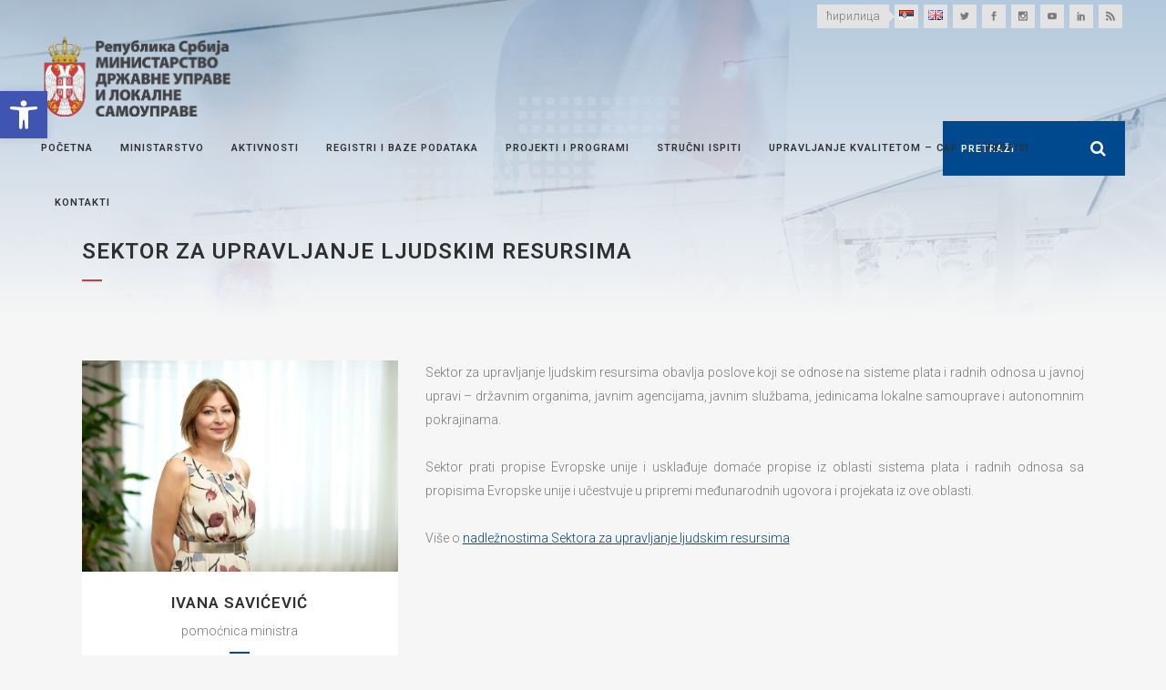

--- FILE ---
content_type: text/html; charset=UTF-8
request_url: https://mduls.gov.rs/o-ministarstvu/sektori/sektor-za-upravljanje-ljudskim-resursima/?script=lat
body_size: 109116
content:
	<!DOCTYPE html>
<html lang="sr-RS">
<head>
        <meta http-equiv="Content-Security-Policy" content="upgrade-insecure-requests">

	<meta charset="UTF-8" />
	
	<title>Ministarstvo državne uprave i lokalne samouprave |   Sektor za upravljanje ljudskim resursima</title>

	
			
						<meta name="viewport" content="width=device-width,initial-scale=1,user-scalable=no">
		
	<link rel="profile" href="http://gmpg.org/xfn/11" />
	<link rel="pingback" href="http://mduls.gov.rs/xmlrpc.php?script=lat" />
            <link rel="shortcut icon" type="image/x-icon" href="http://mduls.gov.rs/wp-content/uploads/favc.png?script=lat">
        <link rel="apple-touch-icon" href="http://mduls.gov.rs/wp-content/uploads/favc.png?script=lat"/>
    	<link href='//fonts.googleapis.com/css?family=Raleway:100,200,300,400,500,600,700,800,900,300italic,400italic,700italic|Roboto:100,200,300,400,500,600,700,800,900,300italic,400italic,700italic&subset=latin,latin-ext' rel='stylesheet' type='text/css'>
<script type="application/javascript">var QodeAjaxUrl = "http://mduls.gov.rs/wp-admin/admin-ajax.php"</script><link rel='dns-prefetch' href='//maps.googleapis.com' />
<link rel='dns-prefetch' href='//s.w.org' />
<link rel="alternate" type="application/rss+xml" title="Ministarstvo državne uprave i lokalne samouprave &raquo; dovod" href="http://mduls.gov.rs/feed/?script=lat" />
<link rel="alternate" type="application/rss+xml" title="Ministarstvo državne uprave i lokalne samouprave &raquo; dovod komentara" href="http://mduls.gov.rs/comments/feed/?script=lat" />
		<script type="text/javascript">
			window._wpemojiSettings = {"baseUrl":"https:\/\/s.w.org\/images\/core\/emoji\/11\/72x72\/","ext":".png","svgUrl":"https:\/\/s.w.org\/images\/core\/emoji\/11\/svg\/","svgExt":".svg","source":{"concatemoji":"http:\/\/mduls.gov.rs\/wp-includes\/js\/wp-emoji-release.min.js?ver=5.0.24"}};
			!function(e,a,t){var n,r,o,i=a.createElement("canvas"),p=i.getContext&&i.getContext("2d");function s(e,t){var a=String.fromCharCode;p.clearRect(0,0,i.width,i.height),p.fillText(a.apply(this,e),0,0);e=i.toDataURL();return p.clearRect(0,0,i.width,i.height),p.fillText(a.apply(this,t),0,0),e===i.toDataURL()}function c(e){var t=a.createElement("script");t.src=e,t.defer=t.type="text/javascript",a.getElementsByTagName("head")[0].appendChild(t)}for(o=Array("flag","emoji"),t.supports={everything:!0,everythingExceptFlag:!0},r=0;r<o.length;r++)t.supports[o[r]]=function(e){if(!p||!p.fillText)return!1;switch(p.textBaseline="top",p.font="600 32px Arial",e){case"flag":return s([55356,56826,55356,56819],[55356,56826,8203,55356,56819])?!1:!s([55356,57332,56128,56423,56128,56418,56128,56421,56128,56430,56128,56423,56128,56447],[55356,57332,8203,56128,56423,8203,56128,56418,8203,56128,56421,8203,56128,56430,8203,56128,56423,8203,56128,56447]);case"emoji":return!s([55358,56760,9792,65039],[55358,56760,8203,9792,65039])}return!1}(o[r]),t.supports.everything=t.supports.everything&&t.supports[o[r]],"flag"!==o[r]&&(t.supports.everythingExceptFlag=t.supports.everythingExceptFlag&&t.supports[o[r]]);t.supports.everythingExceptFlag=t.supports.everythingExceptFlag&&!t.supports.flag,t.DOMReady=!1,t.readyCallback=function(){t.DOMReady=!0},t.supports.everything||(n=function(){t.readyCallback()},a.addEventListener?(a.addEventListener("DOMContentLoaded",n,!1),e.addEventListener("load",n,!1)):(e.attachEvent("onload",n),a.attachEvent("onreadystatechange",function(){"complete"===a.readyState&&t.readyCallback()})),(n=t.source||{}).concatemoji?c(n.concatemoji):n.wpemoji&&n.twemoji&&(c(n.twemoji),c(n.wpemoji)))}(window,document,window._wpemojiSettings);
		</script>
		<style type="text/css">
img.wp-smiley,
img.emoji {
	display: inline !important;
	border: none !important;
	box-shadow: none !important;
	height: 1em !important;
	width: 1em !important;
	margin: 0 .07em !important;
	vertical-align: -0.1em !important;
	background: none !important;
	padding: 0 !important;
}
</style>
<link rel='stylesheet' id='iss-css'  href='http://mduls.gov.rs/wp-content/plugins/instant-search-suggest/assets/css/iss.css?ver=1617656038&script=lat' type='text/css' media='all' />
<link rel='stylesheet' id='wp-block-library-css'  href='http://mduls.gov.rs/wp-includes/css/dist/block-library/style.min.css?ver=5.0.24&script=lat' type='text/css' media='all' />
<link rel='stylesheet' id='contact-form-7-css'  href='http://mduls.gov.rs/wp-content/plugins/contact-form-7/includes/css/styles.css?ver=5.1.7&script=lat' type='text/css' media='all' />
<link rel='stylesheet' id='default_style-css'  href='http://mduls.gov.rs/wp-content/themes/mduls/style.css?ver=5.0.24&script=lat' type='text/css' media='all' />
<link rel='stylesheet' id='qode_font_awesome-css'  href='http://mduls.gov.rs/wp-content/themes/mduls/css/font-awesome/css/font-awesome.min.css?ver=5.0.24&script=lat' type='text/css' media='all' />
<link rel='stylesheet' id='qode_font_elegant-css'  href='http://mduls.gov.rs/wp-content/themes/mduls/css/elegant-icons/style.min.css?ver=5.0.24&script=lat' type='text/css' media='all' />
<link rel='stylesheet' id='qode_linea_icons-css'  href='http://mduls.gov.rs/wp-content/themes/mduls/css/linea-icons/style.css?ver=5.0.24&script=lat' type='text/css' media='all' />
<link rel='stylesheet' id='qode_dripicons-css'  href='http://mduls.gov.rs/wp-content/themes/mduls/css/dripicons/dripicons.css?ver=5.0.24&script=lat' type='text/css' media='all' />
<link rel='stylesheet' id='stylesheet-css'  href='http://mduls.gov.rs/wp-content/themes/mduls/css/stylesheet.min.css?ver=5.0.24&script=lat' type='text/css' media='all' />
<style id='stylesheet-inline-css' type='text/css'>
   .page-id-2526.disabled_footer_top .footer_top_holder, .page-id-2526.disabled_footer_bottom .footer_bottom_holder { display: none;}


</style>
<link rel='stylesheet' id='qode_print-css'  href='http://mduls.gov.rs/wp-content/themes/mduls/css/print.css?ver=5.0.24&script=lat' type='text/css' media='all' />
<link rel='stylesheet' id='mac_stylesheet-css'  href='http://mduls.gov.rs/wp-content/themes/mduls/css/mac_stylesheet.css?ver=5.0.24&script=lat' type='text/css' media='all' />
<link rel='stylesheet' id='webkit-css'  href='http://mduls.gov.rs/wp-content/themes/mduls/css/webkit_stylesheet.css?ver=5.0.24&script=lat' type='text/css' media='all' />
<link rel='stylesheet' id='style_dynamic-css'  href='http://mduls.gov.rs/wp-content/themes/mduls/css/style_dynamic.css?ver=1709124420&script=lat' type='text/css' media='all' />
<link rel='stylesheet' id='responsive-css'  href='http://mduls.gov.rs/wp-content/themes/mduls/css/responsive.min.css?ver=5.0.24&script=lat' type='text/css' media='all' />
<link rel='stylesheet' id='style_dynamic_responsive-css'  href='http://mduls.gov.rs/wp-content/themes/mduls/css/style_dynamic_responsive.css?ver=1709124420&script=lat' type='text/css' media='all' />
<link rel='stylesheet' id='js_composer_front-css'  href='http://mduls.gov.rs/wp-content/plugins/js_composer/assets/css/js_composer.min.css?ver=5.6&script=lat' type='text/css' media='all' />
<link rel='stylesheet' id='custom_css-css'  href='http://mduls.gov.rs/wp-content/themes/mduls/css/custom_css.css?ver=1709124420&script=lat' type='text/css' media='all' />
<link rel='stylesheet' id='pojo-a11y-css'  href='http://mduls.gov.rs/wp-content/plugins/pojo-accessibility/assets/css/style.min.css?ver=1.0.0&script=lat' type='text/css' media='all' />
<link rel='stylesheet' id='childstyle-css'  href='http://mduls.gov.rs/wp-content/themes/mduls-child/style.css?ver=5.0.24&script=lat' type='text/css' media='all' />
<link rel='stylesheet' id='cf7cf-style-css'  href='http://mduls.gov.rs/wp-content/plugins/cf7-conditional-fields/style.css?ver=1.8.3&script=lat' type='text/css' media='all' />
<script type='text/javascript' src='http://mduls.gov.rs/wp-includes/js/jquery/jquery.js?ver=1.12.4'></script>
<script type='text/javascript' src='http://mduls.gov.rs/wp-includes/js/jquery/jquery-migrate.min.js?ver=1.4.1'></script>
<link rel='https://api.w.org/' href='http://mduls.gov.rs/wp-json/?script=lat' />
<link rel="EditURI" type="application/rsd+xml" title="RSD" href="http://mduls.gov.rs/xmlrpc.php?rsd&script=lat" />
<link rel="wlwmanifest" type="application/wlwmanifest+xml" href="http://mduls.gov.rs/wp-includes/wlwmanifest.xml?script=lat" /> 
<meta name="generator" content="WordPress 5.0.24" />
<link rel="canonical" href="http://mduls.gov.rs/o-ministarstvu/sektori/sektor-za-upravljanje-ljudskim-resursima/?script=lat" />
<link rel='shortlink' href='http://mduls.gov.rs/?p=2526&script=lat' />
<link rel="alternate" type="application/json+oembed" href="http://mduls.gov.rs/wp-json/oembed/1.0/embed?url=http%3A%2F%2Fmduls.gov.rs%2Fo-ministarstvu%2Fsektori%2Fsektor-za-upravljanje-ljudskim-resursima%2F&script=lat" />
<link rel="alternate" type="text/xml+oembed" href="http://mduls.gov.rs/wp-json/oembed/1.0/embed?url=http%3A%2F%2Fmduls.gov.rs%2Fo-ministarstvu%2Fsektori%2Fsektor-za-upravljanje-ljudskim-resursima%2F&&script=lat#038;format=xml" />

		<script>
			(function(i,s,o,g,r,a,m){i['GoogleAnalyticsObject']=r;i[r]=i[r]||function(){
			(i[r].q=i[r].q||[]).push(arguments)},i[r].l=1*new Date();a=s.createElement(o),
			m=s.getElementsByTagName(o)[0];a.async=1;a.src=g;m.parentNode.insertBefore(a,m)
			})(window,document,'script','https://www.google-analytics.com/analytics.js','ga');
			ga('create', 'UA-151371640-1', 'auto');
			
			ga('set', 'anonymizeIp', true);
			ga('send', 'pageview');
		</script>

	<link rel="alternate" href="http://mduls.gov.rs/o-ministarstvu/sektori/sektor-za-upravljanje-ljudskim-resursima/?script=lat" hreflang="sr" />
<link rel="alternate" href="http://mduls.gov.rs/en/about-ministry/sectors/the-sector-for-human-resource-management/?script=lat" hreflang="en" />
<meta name="generator" content="Powered by WPBakery Page Builder - drag and drop page builder for WordPress."/>
<!--[if lte IE 9]><link rel="stylesheet" type="text/css" href="http://mduls.gov.rs/wp-content/plugins/js_composer/assets/css/vc_lte_ie9.min.css?script=lat" media="screen"><![endif]--><style type="text/css">
#pojo-a11y-toolbar .pojo-a11y-toolbar-toggle a{ background-color: #4054b2;	color: #ffffff;}
#pojo-a11y-toolbar .pojo-a11y-toolbar-overlay, #pojo-a11y-toolbar .pojo-a11y-toolbar-overlay ul.pojo-a11y-toolbar-items.pojo-a11y-links{ border-color: #4054b2;}
body.pojo-a11y-focusable a:focus{ outline-style: solid !important;	outline-width: 1px !important;	outline-color: #FF0000 !important;}
#pojo-a11y-toolbar{ top: 100px !important;}
#pojo-a11y-toolbar .pojo-a11y-toolbar-overlay{ background-color: #ffffff;}
#pojo-a11y-toolbar .pojo-a11y-toolbar-overlay ul.pojo-a11y-toolbar-items li.pojo-a11y-toolbar-item a, #pojo-a11y-toolbar .pojo-a11y-toolbar-overlay p.pojo-a11y-toolbar-title{ color: #333333;}
#pojo-a11y-toolbar .pojo-a11y-toolbar-overlay ul.pojo-a11y-toolbar-items li.pojo-a11y-toolbar-item a.active{ background-color: #4054b2;	color: #ffffff;}
@media (max-width: 767px) { #pojo-a11y-toolbar { top: 50px !important; } }</style>		<style type="text/css" id="wp-custom-css">
			body{
	overflow-y: hidden;
}

.qode_carousels .slides>li {
    margin: 0 2px;
}

@media screen and (max-width: 480px){
    .qode-instagram-feed.qode-col-3 li {
        width: 33.33%;
    }
}

.footer_top {
    padding: 30px 0
}

/* +++ Loading */
.ajax_loader > div > div{
    width: 57px !important;
    height: 61px !important;
    background:  url(http://mduls.gov.rs/wp-content/uploads/logo-spinner.png) transparent !important;
    animation: logospinner 2s infinite ease-in-out !important;
}

@keyframes logospinner {
  0% { 
    transform: perspective(120px) rotateX(0deg) rotateY(0deg);
  } 
  
  25% { 
    transform: perspective(120px) rotateX(-180.1deg) rotateY(0deg);
  } 
  
  50% { 
    transform: perspective(120px) rotateX(-180deg) rotateY(-179.9deg);
  }
  
  75% { 
    transform: perspective(120px) rotateX(0deg) rotateY(-179.9deg);
  }
}
/* --- Loading */

/* +++ Wide menu */
.drop_down .wide .second .inner > ul > li:nth-child(3) a, .drop_down .wide .second .inner > ul > li:nth-child(4) a{
    display: none;
}

.drop_down .wide .second .inner > ul > li:nth-child(3), .drop_down .wide .second .inner > ul > li:nth-child(4){
    border: 0 !important;
}

.drop_down .wide .second .inner > ul > li {
    border-color: #c6c6c6 !important;
}

.drop_down .second .inner ul{
    background-color: unset;
}

.drop_down .wide.wide_background .second {
    background: #00498e;
    background-position: 53vw 0%;
    background-repeat: no-repeat;
	  background-size: 255px;
}
/* --- Wide menu */

/* +++ Icon with text */
.q_icon_list p, .q_icon_list i{
  -webkit-transition: color .2s ease-out !important;
  -moz-transition: color .2s ease-out !important;
  -o-transition: color .2s ease-out !important;
  transition: color .2s ease-out !important;
	line-height: 27px !important;
}

.q_icon_list a:hover p, .q_icon_list a:hover i{
    color: #00498e !important;
}
/* --- Icon with text */

/* +++ Image over text */
.q_image_with_text_over .text{
    background-color: rgba(0,0,0,0);
    transition: all .4s ease-in-out;
}

.q_image_with_text_over .desc{
	margin: 0 7%;
	display: block !important;
}

.q_image_with_text_over .caption{
    background-color: rgba(0,0,0,0.4);
    display: inline-block !important;
    padding: 15px;
	width: 80%;
	box-sizing: border-box;
}

/* +++ Title bg */
.title:before {
    content: '';
	position: absolute;
	top: 0;
	right: 0;
	bottom: 0;
	left: 0;
	z-index: 99;
	background-image: linear-gradient(to top, rgba(246, 246, 246, 1), rgba(	0, 73, 142, .3));
  }

/* +++ Title bg */

/* +++ Tabs */
.qode-advanced-tabs.qode-advanced-horizontal-tab .qode-advanced-tabs-nav li{
    background-color: #eaeaea;
}

.qode-advanced-tabs.qode-advanced-horizontal-tab .qode-advanced-tabs-nav li:hover {
    background-color: #ccc;
}

.qode-advanced-tabs.qode-advanced-horizontal-tab .qode-advanced-tabs-nav li a{
    color: #303030 !important;
}

.qode-advanced-tabs.qode-advanced-horizontal-tab .qode-advanced-tabs-nav li.ui-state-active{
    background-color: #00498e !important;
}

.qode-advanced-tabs.qode-advanced-horizontal-tab .qode-advanced-tabs-nav li.ui-state-active a{
    color: white !important;
}

.qode-advanced-tabs.qode-advanced-horizontal-tab .qode-advanced-tabs-nav li a span{
    text-align: center;
}
/* --- Tabs */

/* +++ Main Slider */
.carousel-inner .item .image{
	    background-position: center !important;
}

@media screen and (min-width: 1001px){
	.carousel-inner .slider_content{
		top: 50% !important;
    left: 50% !important;
    width: auto !important;
    transform: translate(-50%, -50%);
	}
}

.carousel-inner .slider_content{
	text-align:center;
}

.text.all_at_once.no_subtitle.no_separator {
	position: absolute !important;
	left: 0;
}

@keyframes arrowMove {
  0% { 
    transform: translateY(0%);
  } 
  
  50% { 
    transform: translateY(10%);
  }
}

.text.all_at_once.no_subtitle.no_separator .slide_anchor_holder .slide_anchor_button{
	  font-size: 100px;
	animation: arrowMove 2s infinite ease-in-out !important;
    display: block;
}

.text.all_at_once.no_subtitle.no_separator .q_slide_text{
	display: none !important;
}
/* --- Main Slider */

/* +++ Latest Post Slider */
.blog_slider.simple_slider .blog_slides .blog_text_holder_inner{
	vertical-align: bottom;

}

.blog_slider_holder .blog_slider.simple_slider .blog_text_holder_inner2:hover{
    background-color: rgba(0,0,0,.8);
}

.blog_text_holder_inner2, .blog_slider .blog_slider_simple_info a, .blog_slider .blog_slider_simple_title a, .read_more_wrapper a{
    color: #fff;
    border-color: #fff;
	transition: all .15s ease;
}
.blog_slider_holder .blog_slider.simple_slider .blog_text_holder_inner2{
    border: 0;
	width: 100%;
	padding: 3%;
    background-color: rgba(0,0,0,.4);
}
/* --- Latest Post Slider */

/* +++ Latest Post */
.latest_post_holder.minimal .latest_post_inner .post_infos > span {
    margin: 0 4px 0 0;
}

  .latest_post_holder.minimal>ul>li:nth-child(2n+1){
      background-color: #eaeaea;
  }

  .latest_post_holder.minimal>ul>li:nth-child(2n+2){
      background-color: #fafafa;
  }


.latest_post_holder.minimal .latest_post_inner .post_infos{
	line-height:18px;
}

.latest_post_holder.minimal>ul>li{
	padding: 4px 8px 8px;
	box-sizing: border-box;
	margin-bottom: 0 !important;
}

.latest_post_title {
	font-size: 14px;
	line-height: 20px;
}

	.latest_post_holder{
	height: 480px !important;
		overflow-y: scroll;
	}

@media (min-width: 1401px){
	
.blog_slider .blog_slides img{
	height: 468px;
	object-fit: cover;
}
}

@media (min-width: 1201px) and (max-width:1400px){
	
.latest_post_title {
	font-size: 11px;
	line-height: 18px;
	}
}

@media (min-width: 1001px) and (max-width:1200px){

.latest_post_title {
	font-size: 10px;
	line-height: 14px;
	}
}

@media (max-width:1000px){
	.latest_post_holder{
	height: initial;
		overflow-y: initial;
	}
}
/* --- Latest Post */

/* +++ Single Post */
@media only screen and (min-width: 1000px){
    body.single-post .header_top {
        background-color: rgba(255, 255, 255, 0);
    }

    body.single-post .header_bottom{
        background-color: rgba(255, 255, 255, 0);
    }

    body.single-post .content{
        margin-top: -195px !important;
    }
}
/* --- Single Post */

/* +++ Content margins */
.blog_holder.single_image_title_post article .itp_post_text .post_text_inner{
	padding-top: 30px;
}

.content .container .container_inner{
	padding: 30px 0 !important;
}

.blog_holder article{
	margin-bottom: 30px;
}
/* -- Content margins */

/* +++ Pages margin top

 body:not(.home):not(.single-post) .content {
    margin-top: 0 !important;
}
 --- Pages margin top */

/* +++ Title position fix  */
@media screen and (min-width: 1001px){
.title_subtitle_holder{
    vertical-align: bottom !important;
	}
}

@media only screen and (max-width: 1000px){
    .title .title_holder {
        height: 100% !important;
        padding: 30px 0 0 !important;
			box-sizing: border-box;
			position: relative !important;
    }
}

@media only screen and (max-width: 1000px){
    .title.has_background, .title.has_fixed_background {
/*         background: url(http://mduls.gov.rs/wp-content/uploads/title-image.jpg) !important; */
			    background-size: cover !important;
			background-position: center 0 !important;
    }
}

@media screen and (max-width: 600px){
    .title.title_size_medium h1 {
        font-size: 20px;
    }
}

.title .not_responsive{
	display: none !important;
}
/* --- Title position fix */

/* +++ Header search fix */
.header_inner_right{
	z-index: 99;
}
.header_bottom_right_widget_holder{
	padding:0;
	display: table-cell !important;
}

@media screen and (max-width: 680px){
	header.menu_bottom .header_bottom_right_widget_holder .header_bottom_widget.widget_search form>div input[type=text]{
		width: 0 !important;
	}
	header.menu_bottom .header_bottom_right_widget_holder .header_bottom_widget.widget_search form>div input[type=submit]{
		right: 10px !important;
	}
}

header.menu_bottom .header_bottom_right_widget_holder .header_bottom_widget.widget_search{
    height: 60px;
}
/* --- Header search fix */

/* +++ Menu position fix*/
@media screen and (max-width: 1400px){
    nav.main_menu > ul > li > a{
        font-size: 11px;
        padding: 0 15px;
    }
    header.menu_bottom .header_bottom_right_widget_holder .header_bottom_widget.widget_search form>div input[type=text]{
        font-size: 11px;
            padding: 0 50px 0 20px;
    }
}

@media screen and (max-width: 1250px){
    nav.main_menu > ul > li > a{
        font-size: 10px;
        padding: 0 12px;
    }
    header.menu_bottom .header_bottom_right_widget_holder .header_bottom_widget.widget_search form>div input[type=text]{
        font-size: 10px;
        padding: 0 45px 0 15px;
    }
}

@media screen and (max-width: 1150px){
    nav.main_menu > ul > li > a{
        font-size: 9px;
        padding: 0 8px;
    }
    header.menu_bottom .header_bottom_right_widget_holder .header_bottom_widget.widget_search form>div input[type=text]{
        font-size: 10px;
        padding: 0 40px 0 10px;
    }
}
/* --- Menu position fix*/

/* +++ Header top fix*/
.header_top .left{
	display: none;
}

@media only screen and (min-width: 1000px){
	.header_top {
		padding:0 45px;
		background-color: #f6f6f6;
	}
}

@media screen and (max-width: 1000px){
	.header_top{
		background-color: #fff !important;
		border-bottom: 1px solid #e3e3e3;
    height: 31px !important;
	}
	
	.header_bottom{
		border-bottom: 1px solid #e3e3e3;
	}
}
/* --- Header top fix*/

/* +++ Stick header fix*/
.sticky .header_menu_bottom .main_menu_header_inner_right_holder{
	float: unset;
}

.q_logo img{
	-webkit-transition: none;
	transition: none;
}

.q_logo img.sticky{
	display: none;
}
/* --- Stick header fix*/

/* +++ Header top light*/
header.light:not(.sticky) .q_social_icon_holder span.qode_icon_font_elegant, header .header_top .widget_stl_scripts_widget span a{
    color: #7b7b7b !important;
}

header.light:not(.sticky) .q_social_icon_holder span.qode_icon_font_elegant:hover, header .header_top .widget_stl_scripts_widget span:hover a{
    color: #fff !important;
}

header:not(.with_hover_bg_color) nav.main_menu>ul>li:hover>a{
    color: #00498e !important;
    opacity: 1 !important;
}
/* +++ Header top light */

/* +++ Header dropdown */
header.transparent:not(.sticky) .drop_down .second{
	top: 100%;
}
/* --- Header dropdown */

/* +++ Header top lang fix */
header .header_top .widget_polylang ul{
	list-style: none; 
	display: inline-table;
} 

header .header_top .widget_polylang ul li{
	display:inline-block;
	width: 32px;
} 

header .header_top .widget_polylang a{
	margin: .2307692307692308em;
	display: inline-block;
	width: 2em;
	height: 2em;
	line-height: 2em;
	vertical-align: middle;
	background-color: #e3e3e3;
	text-align: center;
	-webkit-transition: all .3s ease-out;
	-moz-transition: all .3s ease-out;
	-o-transition: all .3s ease-out;
	transition: all .3s ease-out
} 

header .header_top .widget_polylang a:hover{
	background-color: #00498e;
}

header .header_top .widget_polylang a > span{
	display: none;
}
/* --- Header top lang fix*/

/* +++ Header top cyr/lat fix*/
header .header_top .widget_stl_scripts_widget span{
    margin: .2307692307692308em;
    display: inline-block;
    height: 2em;
    line-height: 2em;
    vertical-align: middle;
    background-color: #e3e3e3;
    text-align: center;
    position: relative;
    -webkit-transition: all .3s ease-out;
	-moz-transition: all .3s ease-out;
	-o-transition: all .3s ease-out;
	transition: all .3s ease-out
}

header .header_top .widget_stl_scripts_widget span:hover{
	background-color: #00498e;
}

header .header_top .widget_stl_scripts_widget span:hover:before{
	border-left-color: #00498e;
}

header .header_top .widget_stl_scripts_widget span:hover a{
	color: #fff;
}

header .header_top .widget_stl_scripts_widget a{
    padding: 0 10px;
    display: inline-block;
}

header .header_top .widget_stl_scripts_widget span:before {
	left: 100%;
	top: 50%;
	border: solid transparent;
	content: " ";
	height: 0;
	width: 0;
	position: absolute;
	pointer-events: none;
}

header .header_top .widget_stl_scripts_widget span:before {
	border-color: rgba(255, 255, 255, 0);
	border-left-color: #e3e3e3;
	border-width: 6px;
	margin-top: -6px;
	-webkit-transition: all .3s ease-out;
	-moz-transition: all .3s ease-out;
	-o-transition: all .3s ease-out;
	transition: all .3s ease-out
}

/* --- Header top cyr/lat fix*/

/* more wide menu */
.drop_down .wide .second .inner>ul>li>ul>li.menu-item-has-children>a{
    color: #e2e2e2;
    border-bottom: 0;
    text-transform: uppercase;
    letter-spacing: 1px;
    font-weight: 600;
    margin: 7px 0;
    font-size: 13px;
    padding: 11px 9px;
}

.single_tags{
	display: none;
}

body{
	text-align: justify;
}

.qode-advanced-tabs .qode-advanced-tab-container{
	border: 1px solid #303030;
}

@media screen and (min-width: 769px){
	.shape-circle {
			border-radius: 50%;
			-webkit-shape-outside: circle();
			shape-outside: circle();
			width: auto;
			border-radius: 50%;
			float: left;
			position: relative;
			z-index: -1;
			padding-right: 5%;
	}
}

.qode-int-icon-showcase .qode-showcase-content-cell h3{
    font-size: 60px;
}

.qode-showcase-content-inner{
	min-height: 82px;
}

.qode-showcase-icon .qode-icon-holder.qode-icon-circle .qode-icon-element{
    color: #303030;
}

.qode-showcase-icon .qode-icon-holder {
    box-shadow: -3px 4px 57px 0px rgba(0, 0, 0, 0.1);
}

@media screen and (min-width: 1025px){
	.qode-showcase-icon .qode-icon-holder {
	    height: 95px;
    width: 95px;
    line-height: 95px;
	}
}

@media only screen and (max-width: 600px){
.qode-showcase-content-inner {
    display: block;
	}
	
	.qode-int-icon-showcase .qode-int-icon-circle, .qode-int-icon-showcase .qode-int-icon-showcase-inner {
    width: calc(100% - 0px);
    height: calc(100% - 0px);
    margin: 0px;
}
}

.drop_down .wide .second .inner>ul>li > ul > li:not(.menu-item-has-children){
    padding-left: 10px !important;
}

.drop_down .wide .second .inner>ul>li > ul > li.menu-item-has-children li{
    padding-left: 10px !important;
} 

@media screen and (min-width: 1280px){
.drop_down .wide .second .inner > ul > li:nth-child(4):after{
    content: '';
    color: #c6c6c6;
    position: absolute;
    display: inline-block;
    width: 20vw;
    left: 35%;
    top: 50%;
    font-style: italic;
    transform: translateY(-50%);
	    text-align: justify;
}
	
	:lang(en-US) .drop_down .wide .second .inner > ul > li:nth-child(4):after { 
  content: '';
}
	
}

.blockquote-text{
    font-size: 18px !important;
    font-style: italic !important;
    color: #818181
}

blockquote i.fa{
    font-size: 30px;
}

.q_message .close{
    display: none;
}

.blog_holder.blog_large_image_with_dividers .post_info{
    display: none !important;
}

.blog_single .icon_social_holder {
    display: none;
}

.category-projekti-i-programi article .post_text h2 .date, .category-projects-and-programmes article .post_text h2 .date {
	display: none;
}

/* Mobile header fixed*/
@media only screen and (max-width: 1000px) {
  header {    
    position: fixed !important;    
    width: 100% !important;    
    left: 0 !important;    
    top: 0px !important;
  }
	.admin-bar header{
		top: 46px !important;
	}
  html.touch .content, html .content {
    margin-top: 87px !important;
  }
		.content_bottom {
    height: calc(133px +  87px) !important;
  }
	.admin-bar .content{
		top: 133px !important;
	}
  .header_top {
    background-color: #fff !important;
  }
}

@media screen and (max-width: 680px){
	.search-in-page form{
		width: 100% !important;
	}
}

.blog_slider .caroufredsel_wrapper, .blog_slider .blog_slides>li,  .blog_slider .blog_slides>li img{
    height: 480px !important;
    object-fit: cover;
}

@media screen and (max-width: 480px){
	.blog_slider .caroufredsel_wrapper, .blog_slider .blog_slides>li,  .blog_slider .blog_slides>li img{
    height: 250px !important;
}
}

.su-tooltip {
    text-decoration: underline;
}

.bannerslika .q_image_with_text_over .shader{
    display: none;
}

.bannerslika  .q_image_with_text_over .caption{
    background: transparent;
    color: #00498e;
    text-align: left;
	padding: 0 40% 0 0;
	opacity: 1 !important;
}

footer .q_icon_list .qode-ili-icon-holder{
	color: white !important;
}

.timeline-Tweet:hover{
	background: transparent !important;
}

.twitter-timeline-profile {
    max-height: 408px;
    overflow-y: scroll;
}

.timeline-Tweet{
    background: transparent !important;
}


.wpb_single_image.qode_image_hover_bottom_title .vc_single_image-wrapper .bottom_title_holder{
    top: 50%;
    background: transparent !important;
    height: 100% !important;
    display: block;
    transform: translateY(-50%);
}

.wpb_single_image.qode_image_hover_bottom_title .vc_single_image-wrapper .bottom_title_holder .image_caption{
    text-align: left;
    padding-left: 9%;
    font-size: 14px;
    color: #00498e;
    font-weight: 700;
    box-sizing: border-box;
    max-width: 50%;
    line-height: 2em;
}

.wpb_single_image.qode_image_hover_bottom_title .vc_single_image-wrapper{
    overflow: initial;
}

@media screen and (max-width: 1200px){
.wpb_single_image.qode_image_hover_bottom_title .vc_single_image-wrapper .bottom_title_holder .image_caption{
    font-size: 9px;
}
}

@media screen and (max-width: 767px){
.wpb_single_image.qode_image_hover_bottom_title .vc_single_image-wrapper .bottom_title_holder .image_caption{
    font-size: 14px;
}
}

.blockquote-text{
    text-align: justify;
}

#mobile-menu-item-2403, #mobile-menu-item-4068{
	display: none;
}

nav.mobile_menu ul li a, nav.mobile_menu ul li h3{
	padding: 7px 0;
}

.vc_text_separator div{
	line-height: 20px !important;
}

body.category-projekti-i-programi .blog_column1{
    display: none !important;
}

body.category-projekti-i-programi .blog_column2{
    padding-left: 35px !important;
}

body.category-projects-and-programs .blog_column1{
    display: none !important;
}

body.category-projects-and-programs .blog_column2{
    padding-left: 35px !important;
}
.mobile_menu_button {
    margin: 0 20px 0 45px;
}		</style>
	<style type="text/css" data-type="vc_shortcodes-custom-css">.vc_custom_1740529195232{background-color: #ffffff !important;}.vc_custom_1540051121624{background-color: #ffffff !important;}</style><noscript><style type="text/css"> .wpb_animate_when_almost_visible { opacity: 1; }</style></noscript>
</head>

<body class="page-template-default page page-id-2526 page-child parent-pageid-1596  qode-page-loading-effect-enabled qode_grid_1300 qode-child-theme-ver-1.0 qode-theme-ver-1.0 qode-theme-mduls disabled_footer_bottom wpb-js-composer js-comp-ver-5.6 vc_responsive" itemscope itemtype="http://schema.org/WebPage">

		<div class="qode-page-loading-effect-holder">
		<div class="ajax_loader"><div class="ajax_loader_1"><div class="cube"></div></div></div>
			</div>
	
<div class="wrapper">
	<div class="wrapper_inner">

    
    <!-- Google Analytics start -->
        <!-- Google Analytics end -->

	<header class=" has_top scroll_header_top_area  stick menu_bottom transparent scrolled_not_transparent page_header">
	<div class="header_inner clearfix">
				<div class="header_top_bottom_holder">
				<div class="header_top clearfix" style='background-color:rgba(255, 255, 255, 0);' >
							<div class="left">
						<div class="inner">
													</div>
					</div>
					<div class="right">
						<div class="inner">
							<div class="header-widget widget_stl_scripts_widget header-right-widget"><!-- One Line Template Start -->
<span class="stl_oneline">
<a href="http://mduls.gov.rs/o-ministarstvu/sektori/sektor-za-upravljanje-ljudskim-resursima/?script=cir">ћирилица</a>

</span>
<!-- One Line Template End --></div><div class="header-widget widget_polylang header-right-widget"><ul>
	<li class="lang-item lang-item-5 lang-item-sr lang-item-first current-lang"><a lang="sr-RS" hreflang="sr-RS" href="http://mduls.gov.rs/o-ministarstvu/sektori/sektor-za-upravljanje-ljudskim-resursima/?script=lat"><img src="[data-uri]" title="Srpski" alt="Srpski" /><span style="margin-left:0.3em;"></span></a></li>
	<li class="lang-item lang-item-10 lang-item-en"><a lang="en-US" hreflang="en-US" href="http://mduls.gov.rs/en/about-ministry/sectors/the-sector-for-human-resource-management/?script=lat"><img src="[data-uri]" title="English" alt="English" /><span style="margin-left:0.3em;"></span></a></li>
</ul>
</div><span class='q_social_icon_holder square_social' data-hover-background-color=#00aced ><a itemprop='url' href='https://twitter.com/MDULS' target='_blank'><span class='fa-stack ' style=''><span aria-hidden="true" class="qode_icon_font_elegant social_twitter " style="" ></span></span></a></span><span class='q_social_icon_holder square_social' data-hover-background-color=#3b5998 ><a itemprop='url' href='https://www.facebook.com/MDULSSrbije/ ' target='_blank'><span class='fa-stack ' style=''><span aria-hidden="true" class="qode_icon_font_elegant social_facebook " style="" ></span></span></a></span><span class='q_social_icon_holder square_social' data-hover-background-color=#bc2a8d ><a itemprop='url' href='https://www.instagram.com/mduls' target='_blank'><span class='fa-stack ' style=''><span aria-hidden="true" class="qode_icon_font_elegant social_instagram " style="" ></span></span></a></span><span class='q_social_icon_holder square_social' data-hover-background-color=#bb0000 ><a itemprop='url' href='https://www.youtube.com/channel/UC1bE6tBH-rppor6T9lIBuXw' target='_blank'><span class='fa-stack ' style=''><span aria-hidden="true" class="qode_icon_font_elegant social_youtube " style="" ></span></span></a></span><span class='q_social_icon_holder square_social' data-hover-background-color=#4875B4 ><a itemprop='url' href='https://www.linkedin.com/company/mduls/' target='_blank'><span class='fa-stack ' style=''><span aria-hidden="true" class="qode_icon_font_elegant social_linkedin " style="" ></span></span></a></span><span class='q_social_icon_holder square_social' data-hover-background-color=#FF6600 ><a itemprop='url' href='https://mduls.gov.rs/rss-c.php?script=lat' target='_blank'><span class='fa-stack ' style=''><span aria-hidden="true" class="qode_icon_font_elegant social_rss " style="" ></span></span></a></span>						</div>
					</div>
						</div>

			<div class="header_bottom clearfix" style=' background-color:rgba(255, 255, 255, 0);' >
											<div class="header_inner_left">
									<div class="mobile_menu_button">
		<span>
			<i class="qode_icon_font_awesome fa fa-bars " ></i>		</span>
	</div>
								<div class="logo_wrapper" >
	<div class="q_logo">
		<a itemprop="url" href="http://mduls.gov.rs/?script=lat" >
             <img itemprop="image" class="normal" src="http://mduls.gov.rs/wp-content/uploads/logon.png" alt="Logo"/> 			 <img itemprop="image" class="light" src="http://mduls.gov.rs/wp-content/themes/mduls/img/logo.png" alt="Logo"/> 			 <img itemprop="image" class="dark" src="http://mduls.gov.rs/wp-content/themes/mduls/img/logo_black.png" alt="Logo"/> 			 <img itemprop="image" class="sticky" src="http://mduls.gov.rs/wp-content/themes/mduls/img/logo_black.png" alt="Logo"/> 			 <img itemprop="image" class="mobile" src="http://mduls.gov.rs/wp-content/uploads/logon.png" alt="Logo"/> 					</a>
	</div>
	</div>															</div>
							<div class="header_menu_bottom">
								<div class="header_menu_bottom_inner">
																			<div class="main_menu_header_inner_right_holder">
																						<nav class="main_menu drop_down">
												<ul id="menu-navsrb" class="clearfix"><li id="nav-menu-item-520" class="menu-item menu-item-type-post_type menu-item-object-page menu-item-home  narrow"><a href="http://mduls.gov.rs/?script=lat" class=""><i class="menu_icon blank fa"></i><span>Početna</span><span class="plus"></span></a></li>
<li id="nav-menu-item-521" class="menu-item menu-item-type-custom menu-item-object-custom menu-item-has-children  has_sub wide wide_background"><a href="#" class=""><i class="menu_icon blank fa"></i><span>Ministarstvo</span><span class="plus"></span></a>
<div class="second"><div class="inner"><ul>
	<li id="nav-menu-item-4016" class="menu-item menu-item-type-custom menu-item-object-custom menu-item-has-children sub"><a href="#" class=""><i class="menu_icon blank fa"></i><span>Upoznajte nas</span><span class="plus"></span><i class="q_menu_arrow fa fa-angle-right"></i></a>
	<ul>
		<li id="nav-menu-item-1590" class="menu-item menu-item-type-post_type menu-item-object-page current-page-ancestor "><a href="http://mduls.gov.rs/o-ministarstvu/?script=lat" class=""><i class="menu_icon blank fa"></i><span>O Ministarstvu</span><span class="plus"></span></a></li>
		<li id="nav-menu-item-1602" class="menu-item menu-item-type-post_type menu-item-object-page current-page-ancestor "><a href="http://mduls.gov.rs/o-ministarstvu/sektori/?script=lat" class=""><i class="menu_icon blank fa"></i><span>Sektori</span><span class="plus"></span></a></li>
		<li id="nav-menu-item-1610" class="menu-item menu-item-type-post_type menu-item-object-page "><a href="http://mduls.gov.rs/o-ministarstvu/sekretarijat/?script=lat" class=""><i class="menu_icon blank fa"></i><span>Sekretarijat</span><span class="plus"></span></a></li>
		<li id="nav-menu-item-14168" class="menu-item menu-item-type-post_type menu-item-object-page "><a href="http://mduls.gov.rs/o-ministarstvu/interna-revizija/?script=lat" class=""><i class="menu_icon blank fa"></i><span>Interna revizija</span><span class="plus"></span></a></li>
		<li id="nav-menu-item-1611" class="menu-item menu-item-type-post_type menu-item-object-page "><a href="http://mduls.gov.rs/o-ministarstvu/upravna-inspekcija/?script=lat" class=""><i class="menu_icon blank fa"></i><span>Upravni inspektorat</span><span class="plus"></span></a></li>
	</ul>
</li>
	<li id="nav-menu-item-4017" class="menu-item menu-item-type-custom menu-item-object-custom menu-item-has-children sub"><a href="#" class=""><i class="menu_icon blank fa"></i><span>Javnost u radu</span><span class="plus"></span><i class="q_menu_arrow fa fa-angle-right"></i></a>
	<ul>
		<li id="nav-menu-item-33429" class="menu-item menu-item-type-post_type menu-item-object-page "><a href="http://mduls.gov.rs/integritet/?script=lat" class=""><i class="menu_icon blank fa"></i><span>Integritet</span><span class="plus"></span></a></li>
		<li id="nav-menu-item-33564" class="menu-item menu-item-type-post_type menu-item-object-page "><a href="http://mduls.gov.rs/plan-rada-ministarstva/?script=lat" class=""><i class="menu_icon blank fa"></i><span>PLAN RADA MINISTARSTVA</span><span class="plus"></span></a></li>
		<li id="nav-menu-item-33432" class="menu-item menu-item-type-post_type menu-item-object-page "><a href="http://mduls.gov.rs/izvestaji-o-radu-ministarstva/?script=lat" class=""><i class="menu_icon blank fa"></i><span>Izveštaji o radu ministarstva</span><span class="plus"></span></a></li>
		<li id="nav-menu-item-1616" class="menu-item menu-item-type-post_type menu-item-object-page "><a href="http://mduls.gov.rs/javnost-u-radu/informacije-od-javnog-znacaja/?script=lat" class=""><i class="menu_icon blank fa"></i><span>Informacije od javnog značaja i informacije u vezi javnosti rada Ministarstva državne uprave i lokalne samouprave</span><span class="plus"></span></a></li>
		<li id="nav-menu-item-1617" class="menu-item menu-item-type-post_type menu-item-object-page "><a href="http://mduls.gov.rs/javnost-u-radu/informator-o-radu/?script=lat" class=""><i class="menu_icon blank fa"></i><span>Informator o radu</span><span class="plus"></span></a></li>
		<li id="nav-menu-item-1624" class="menu-item menu-item-type-post_type menu-item-object-page "><a href="http://mduls.gov.rs/javnost-u-radu/budzet-ministarstva/?script=lat" class=""><i class="menu_icon blank fa"></i><span>Budžet ministarstva</span><span class="plus"></span></a></li>
		<li id="nav-menu-item-23731" class="menu-item menu-item-type-post_type menu-item-object-page "><a href="http://mduls.gov.rs/javnost-u-radu/finansijsko-upravljanje-i-kontrola/?script=lat" class=""><i class="menu_icon blank fa"></i><span>Finansijsko upravljanje i kontrola</span><span class="plus"></span></a></li>
		<li id="nav-menu-item-2401" class="menu-item menu-item-type-custom menu-item-object-custom menu-item-has-children "><a href="#" class=""><i class="menu_icon blank fa"></i><span>Javne nabavke</span><span class="plus"></span></a>
		<ul>
			<li id="nav-menu-item-2402" class="menu-item menu-item-type-post_type menu-item-object-page "><a href="http://mduls.gov.rs/javnost-u-radu/javne-nabavke/plan-javnih-nabavki-i-izvestaji/?script=lat" class=""><i class="menu_icon blank fa"></i><span>Plan javnih nabavki i izveštaji</span><span class="plus"></span></a></li>
		</ul>
</li>
	</ul>
</li>
	<li id="nav-menu-item-2403" class="menu-item menu-item-type-custom menu-item-object-custom "><a href="#" class=""><i class="menu_icon blank fa"></i><span>#</span><span class="plus"></span></a></li>
	<li id="nav-menu-item-4068" class="menu-item menu-item-type-custom menu-item-object-custom "><a href="#" class=""><i class="menu_icon blank fa"></i><span>#</span><span class="plus"></span></a></li>
</ul></div></div>
</li>
<li id="nav-menu-item-523" class="menu-item menu-item-type-custom menu-item-object-custom menu-item-has-children  has_sub narrow"><a href="#" class=""><i class="menu_icon blank fa"></i><span>Aktivnosti</span><span class="plus"></span></a>
<div class="second"><div class="inner"><ul>
	<li id="nav-menu-item-7117" class="menu-item menu-item-type-taxonomy menu-item-object-category "><a href="http://mduls.gov.rs/category/saopstenja/?script=lat" class=""><i class="menu_icon blank fa"></i><span>Vesti</span><span class="plus"></span></a></li>
	<li id="nav-menu-item-1639" class="menu-item menu-item-type-taxonomy menu-item-object-category "><a href="http://mduls.gov.rs/category/obavestenja/?script=lat" class=""><i class="menu_icon blank fa"></i><span>Obaveštenja</span><span class="plus"></span></a></li>
	<li id="nav-menu-item-1642" class="menu-item menu-item-type-taxonomy menu-item-object-category "><a href="http://mduls.gov.rs/category/javne-rasprave-i-konsultacije/?script=lat" class=""><i class="menu_icon blank fa"></i><span>Javne rasprave i konsultacije</span><span class="plus"></span></a></li>
	<li id="nav-menu-item-7118" class="menu-item menu-item-type-post_type menu-item-object-page "><a href="http://mduls.gov.rs/publikacije/?script=lat" class=""><i class="menu_icon blank fa"></i><span>Publikacije</span><span class="plus"></span></a></li>
</ul></div></div>
</li>
<li id="nav-menu-item-524" class="menu-item menu-item-type-custom menu-item-object-custom menu-item-has-children  has_sub narrow"><a href="#" class=""><i class="menu_icon blank fa"></i><span>Registri i baze podataka</span><span class="plus"></span></a>
<div class="second"><div class="inner"><ul>
	<li id="nav-menu-item-7121" class="menu-item menu-item-type-post_type menu-item-object-page "><a href="http://mduls.gov.rs/registri/maticne-knjige/?script=lat" class=""><i class="menu_icon blank fa"></i><span>Matične knjige</span><span class="plus"></span></a></li>
	<li id="nav-menu-item-7124" class="menu-item menu-item-type-post_type menu-item-object-page "><a href="http://mduls.gov.rs/registri/registar-politickih-stranaka/?script=lat" class=""><i class="menu_icon blank fa"></i><span>Registar političkih stranaka</span><span class="plus"></span></a></li>
	<li id="nav-menu-item-7120" class="menu-item menu-item-type-post_type menu-item-object-page "><a href="http://mduls.gov.rs/registri/lokalne-samouprave-u-srbiji/?script=lat" class=""><i class="menu_icon blank fa"></i><span>Lokalne samouprave u Srbiji</span><span class="plus"></span></a></li>
	<li id="nav-menu-item-7126" class="menu-item menu-item-type-post_type menu-item-object-page "><a href="http://mduls.gov.rs/registri/registar-upravnih-okruga/?script=lat" class=""><i class="menu_icon blank fa"></i><span>Upravni okruzi u Srbiji</span><span class="plus"></span></a></li>
	<li id="nav-menu-item-7119" class="menu-item menu-item-type-post_type menu-item-object-page "><a href="http://mduls.gov.rs/registri/jedinstveni-biracki-spisak/?script=lat" class=""><i class="menu_icon blank fa"></i><span>Jedinstveni birački spisak</span><span class="plus"></span></a></li>
	<li id="nav-menu-item-26095" class="menu-item menu-item-type-post_type menu-item-object-page "><a href="http://mduls.gov.rs/registri/centralni-registar-stanovnistva/?script=lat" class=""><i class="menu_icon blank fa"></i><span>Centralni registar stanovništva</span><span class="plus"></span></a></li>
	<li id="nav-menu-item-29616" class="menu-item menu-item-type-post_type menu-item-object-page "><a href="http://mduls.gov.rs/registri/opsti-katalog-radnih-mesta-odnosno-zvanja-cinova-polozaja-i-funkcija-u-javnom-sektoru/?script=lat" class=""><i class="menu_icon blank fa"></i><span>Opšti katalog radnih mesta, odnosno zvanja, činova, položaja i funkcija u javnom sektoru</span><span class="plus"></span></a></li>
</ul></div></div>
</li>
<li id="nav-menu-item-7127" class="menu-item menu-item-type-taxonomy menu-item-object-category  narrow"><a href="http://mduls.gov.rs/category/projekti-i-programi/?script=lat" class=""><i class="menu_icon blank fa"></i><span>Projekti i programi</span><span class="plus"></span></a></li>
<li id="nav-menu-item-525" class="menu-item menu-item-type-custom menu-item-object-custom menu-item-has-children  has_sub narrow"><a href="#" class=""><i class="menu_icon blank fa"></i><span>Stručni ispiti</span><span class="plus"></span></a>
<div class="second"><div class="inner"><ul>
	<li id="nav-menu-item-7128" class="menu-item menu-item-type-post_type menu-item-object-page "><a href="http://mduls.gov.rs/strucni-ispiti/drzavni-strucni-ispit/?script=lat" class=""><i class="menu_icon blank fa"></i><span>Državni stručni ispit</span><span class="plus"></span></a></li>
	<li id="nav-menu-item-7129" class="menu-item menu-item-type-post_type menu-item-object-page "><a href="http://mduls.gov.rs/strucni-ispiti/ispit-za-inspektore/?script=lat" class=""><i class="menu_icon blank fa"></i><span>Ispit za inspektora</span><span class="plus"></span></a></li>
	<li id="nav-menu-item-7130" class="menu-item menu-item-type-post_type menu-item-object-page "><a href="http://mduls.gov.rs/strucni-ispiti/ispit-za-komunalne-milicionare/?script=lat" class=""><i class="menu_icon blank fa"></i><span>Ispit za komunalnog milicionara</span><span class="plus"></span></a></li>
	<li id="nav-menu-item-7131" class="menu-item menu-item-type-post_type menu-item-object-page "><a href="http://mduls.gov.rs/strucni-ispiti/poseban-strucni-ispit-za-maticara/?script=lat" class=""><i class="menu_icon blank fa"></i><span>Poseban stručni ispit za matičara</span><span class="plus"></span></a></li>
</ul></div></div>
</li>
<li id="nav-menu-item-24264" class="menu-item menu-item-type-custom menu-item-object-custom  narrow"><a href="http://caf.mduls.gov.rs/" class=""><i class="menu_icon blank fa"></i><span>UPRAVLJANJE KVALITETOM – CAF</span><span class="plus"></span></a></li>
<li id="nav-menu-item-3361" class="menu-item menu-item-type-custom menu-item-object-custom menu-item-has-children  has_sub narrow"><a href="#" class=""><i class="menu_icon blank fa"></i><span>Propisi</span><span class="plus"></span></a>
<div class="second"><div class="inner"><ul>
	<li id="nav-menu-item-1546" class="menu-item menu-item-type-post_type menu-item-object-page "><a href="http://mduls.gov.rs/propisi/strategije/?script=lat" class=""><i class="menu_icon blank fa"></i><span>Strategije</span><span class="plus"></span></a></li>
	<li id="nav-menu-item-1547" class="menu-item menu-item-type-post_type menu-item-object-page "><a href="http://mduls.gov.rs/propisi/zakoni-u-primeni/?script=lat" class=""><i class="menu_icon blank fa"></i><span>Zakoni u primeni</span><span class="plus"></span></a></li>
	<li id="nav-menu-item-1545" class="menu-item menu-item-type-post_type menu-item-object-page "><a href="http://mduls.gov.rs/propisi/podzakonska-akta/?script=lat" class=""><i class="menu_icon blank fa"></i><span>Podzakonska akta</span><span class="plus"></span></a></li>
	<li id="nav-menu-item-3869" class="menu-item menu-item-type-post_type menu-item-object-page "><a href="http://mduls.gov.rs/propisi/propisi-u-pripremi/?script=lat" class=""><i class="menu_icon blank fa"></i><span>Propisi u pripremi</span><span class="plus"></span></a></li>
</ul></div></div>
</li>
<li id="nav-menu-item-11421" class="menu-item menu-item-type-post_type menu-item-object-page  narrow"><a href="http://mduls.gov.rs/kontakti/?script=lat" class=""><i class="menu_icon blank fa"></i><span>Kontakti</span><span class="plus"></span></a></li>
</ul>											</nav>
											<div class="header_inner_right">
												<div class="side_menu_button_wrapper right">
																											<div class="header_bottom_right_widget_holder"><div class="header_bottom_widget widget_search"><form role="search" method="get" id="searchform" action="http://mduls.gov.rs/">
    <div><label class="screen-reader-text" for="s">Search for:</label>
        <input type="text" value="" placeholder="Pretraži" name="s" id="s" />
        <input type="submit" id="searchsubmit" value="&#xf002" />
    </div>
</form></div></div>
																																							<div class="side_menu_button">
																																																							</div>
												</div>
											</div>
										</div>
									</div>
								</div>
								<nav class="mobile_menu">
	<ul id="menu-navsrb-1" class=""><li id="mobile-menu-item-520" class="menu-item menu-item-type-post_type menu-item-object-page menu-item-home "><a href="http://mduls.gov.rs/?script=lat" class=""><span>Početna</span></a><span class="mobile_arrow"><i class="fa fa-angle-right"></i><i class="fa fa-angle-down"></i></span></li>
<li id="mobile-menu-item-521" class="menu-item menu-item-type-custom menu-item-object-custom menu-item-has-children  has_sub"><a href="#" class=""><span>Ministarstvo</span></a><span class="mobile_arrow"><i class="fa fa-angle-right"></i><i class="fa fa-angle-down"></i></span>
<ul class="sub_menu">
	<li id="mobile-menu-item-4016" class="menu-item menu-item-type-custom menu-item-object-custom menu-item-has-children  has_sub"><a href="#" class=""><span>Upoznajte nas</span></a><span class="mobile_arrow"><i class="fa fa-angle-right"></i><i class="fa fa-angle-down"></i></span>
	<ul class="sub_menu">
		<li id="mobile-menu-item-1590" class="menu-item menu-item-type-post_type menu-item-object-page current-page-ancestor "><a href="http://mduls.gov.rs/o-ministarstvu/?script=lat" class=""><span>O Ministarstvu</span></a><span class="mobile_arrow"><i class="fa fa-angle-right"></i><i class="fa fa-angle-down"></i></span></li>
		<li id="mobile-menu-item-1602" class="menu-item menu-item-type-post_type menu-item-object-page current-page-ancestor "><a href="http://mduls.gov.rs/o-ministarstvu/sektori/?script=lat" class=""><span>Sektori</span></a><span class="mobile_arrow"><i class="fa fa-angle-right"></i><i class="fa fa-angle-down"></i></span></li>
		<li id="mobile-menu-item-1610" class="menu-item menu-item-type-post_type menu-item-object-page "><a href="http://mduls.gov.rs/o-ministarstvu/sekretarijat/?script=lat" class=""><span>Sekretarijat</span></a><span class="mobile_arrow"><i class="fa fa-angle-right"></i><i class="fa fa-angle-down"></i></span></li>
		<li id="mobile-menu-item-14168" class="menu-item menu-item-type-post_type menu-item-object-page "><a href="http://mduls.gov.rs/o-ministarstvu/interna-revizija/?script=lat" class=""><span>Interna revizija</span></a><span class="mobile_arrow"><i class="fa fa-angle-right"></i><i class="fa fa-angle-down"></i></span></li>
		<li id="mobile-menu-item-1611" class="menu-item menu-item-type-post_type menu-item-object-page "><a href="http://mduls.gov.rs/o-ministarstvu/upravna-inspekcija/?script=lat" class=""><span>Upravni inspektorat</span></a><span class="mobile_arrow"><i class="fa fa-angle-right"></i><i class="fa fa-angle-down"></i></span></li>
	</ul>
</li>
	<li id="mobile-menu-item-4017" class="menu-item menu-item-type-custom menu-item-object-custom menu-item-has-children  has_sub"><a href="#" class=""><span>Javnost u radu</span></a><span class="mobile_arrow"><i class="fa fa-angle-right"></i><i class="fa fa-angle-down"></i></span>
	<ul class="sub_menu">
		<li id="mobile-menu-item-33429" class="menu-item menu-item-type-post_type menu-item-object-page "><a href="http://mduls.gov.rs/integritet/?script=lat" class=""><span>Integritet</span></a><span class="mobile_arrow"><i class="fa fa-angle-right"></i><i class="fa fa-angle-down"></i></span></li>
		<li id="mobile-menu-item-33564" class="menu-item menu-item-type-post_type menu-item-object-page "><a href="http://mduls.gov.rs/plan-rada-ministarstva/?script=lat" class=""><span>PLAN RADA MINISTARSTVA</span></a><span class="mobile_arrow"><i class="fa fa-angle-right"></i><i class="fa fa-angle-down"></i></span></li>
		<li id="mobile-menu-item-33432" class="menu-item menu-item-type-post_type menu-item-object-page "><a href="http://mduls.gov.rs/izvestaji-o-radu-ministarstva/?script=lat" class=""><span>Izveštaji o radu ministarstva</span></a><span class="mobile_arrow"><i class="fa fa-angle-right"></i><i class="fa fa-angle-down"></i></span></li>
		<li id="mobile-menu-item-1616" class="menu-item menu-item-type-post_type menu-item-object-page "><a href="http://mduls.gov.rs/javnost-u-radu/informacije-od-javnog-znacaja/?script=lat" class=""><span>Informacije od javnog značaja i informacije u vezi javnosti rada Ministarstva državne uprave i lokalne samouprave</span></a><span class="mobile_arrow"><i class="fa fa-angle-right"></i><i class="fa fa-angle-down"></i></span></li>
		<li id="mobile-menu-item-1617" class="menu-item menu-item-type-post_type menu-item-object-page "><a href="http://mduls.gov.rs/javnost-u-radu/informator-o-radu/?script=lat" class=""><span>Informator o radu</span></a><span class="mobile_arrow"><i class="fa fa-angle-right"></i><i class="fa fa-angle-down"></i></span></li>
		<li id="mobile-menu-item-1624" class="menu-item menu-item-type-post_type menu-item-object-page "><a href="http://mduls.gov.rs/javnost-u-radu/budzet-ministarstva/?script=lat" class=""><span>Budžet ministarstva</span></a><span class="mobile_arrow"><i class="fa fa-angle-right"></i><i class="fa fa-angle-down"></i></span></li>
		<li id="mobile-menu-item-23731" class="menu-item menu-item-type-post_type menu-item-object-page "><a href="http://mduls.gov.rs/javnost-u-radu/finansijsko-upravljanje-i-kontrola/?script=lat" class=""><span>Finansijsko upravljanje i kontrola</span></a><span class="mobile_arrow"><i class="fa fa-angle-right"></i><i class="fa fa-angle-down"></i></span></li>
		<li id="mobile-menu-item-2401" class="menu-item menu-item-type-custom menu-item-object-custom menu-item-has-children  has_sub"><a href="#" class=""><span>Javne nabavke</span></a><span class="mobile_arrow"><i class="fa fa-angle-right"></i><i class="fa fa-angle-down"></i></span>
		<ul class="sub_menu">
			<li id="mobile-menu-item-2402" class="menu-item menu-item-type-post_type menu-item-object-page "><a href="http://mduls.gov.rs/javnost-u-radu/javne-nabavke/plan-javnih-nabavki-i-izvestaji/?script=lat" class=""><span>Plan javnih nabavki i izveštaji</span></a><span class="mobile_arrow"><i class="fa fa-angle-right"></i><i class="fa fa-angle-down"></i></span></li>
		</ul>
</li>
	</ul>
</li>
	<li id="mobile-menu-item-2403" class="menu-item menu-item-type-custom menu-item-object-custom "><a href="#" class=""><span>#</span></a><span class="mobile_arrow"><i class="fa fa-angle-right"></i><i class="fa fa-angle-down"></i></span></li>
	<li id="mobile-menu-item-4068" class="menu-item menu-item-type-custom menu-item-object-custom "><a href="#" class=""><span>#</span></a><span class="mobile_arrow"><i class="fa fa-angle-right"></i><i class="fa fa-angle-down"></i></span></li>
</ul>
</li>
<li id="mobile-menu-item-523" class="menu-item menu-item-type-custom menu-item-object-custom menu-item-has-children  has_sub"><a href="#" class=""><span>Aktivnosti</span></a><span class="mobile_arrow"><i class="fa fa-angle-right"></i><i class="fa fa-angle-down"></i></span>
<ul class="sub_menu">
	<li id="mobile-menu-item-7117" class="menu-item menu-item-type-taxonomy menu-item-object-category "><a href="http://mduls.gov.rs/category/saopstenja/?script=lat" class=""><span>Vesti</span></a><span class="mobile_arrow"><i class="fa fa-angle-right"></i><i class="fa fa-angle-down"></i></span></li>
	<li id="mobile-menu-item-1639" class="menu-item menu-item-type-taxonomy menu-item-object-category "><a href="http://mduls.gov.rs/category/obavestenja/?script=lat" class=""><span>Obaveštenja</span></a><span class="mobile_arrow"><i class="fa fa-angle-right"></i><i class="fa fa-angle-down"></i></span></li>
	<li id="mobile-menu-item-1642" class="menu-item menu-item-type-taxonomy menu-item-object-category "><a href="http://mduls.gov.rs/category/javne-rasprave-i-konsultacije/?script=lat" class=""><span>Javne rasprave i konsultacije</span></a><span class="mobile_arrow"><i class="fa fa-angle-right"></i><i class="fa fa-angle-down"></i></span></li>
	<li id="mobile-menu-item-7118" class="menu-item menu-item-type-post_type menu-item-object-page "><a href="http://mduls.gov.rs/publikacije/?script=lat" class=""><span>Publikacije</span></a><span class="mobile_arrow"><i class="fa fa-angle-right"></i><i class="fa fa-angle-down"></i></span></li>
</ul>
</li>
<li id="mobile-menu-item-524" class="menu-item menu-item-type-custom menu-item-object-custom menu-item-has-children  has_sub"><a href="#" class=""><span>Registri i baze podataka</span></a><span class="mobile_arrow"><i class="fa fa-angle-right"></i><i class="fa fa-angle-down"></i></span>
<ul class="sub_menu">
	<li id="mobile-menu-item-7121" class="menu-item menu-item-type-post_type menu-item-object-page "><a href="http://mduls.gov.rs/registri/maticne-knjige/?script=lat" class=""><span>Matične knjige</span></a><span class="mobile_arrow"><i class="fa fa-angle-right"></i><i class="fa fa-angle-down"></i></span></li>
	<li id="mobile-menu-item-7124" class="menu-item menu-item-type-post_type menu-item-object-page "><a href="http://mduls.gov.rs/registri/registar-politickih-stranaka/?script=lat" class=""><span>Registar političkih stranaka</span></a><span class="mobile_arrow"><i class="fa fa-angle-right"></i><i class="fa fa-angle-down"></i></span></li>
	<li id="mobile-menu-item-7120" class="menu-item menu-item-type-post_type menu-item-object-page "><a href="http://mduls.gov.rs/registri/lokalne-samouprave-u-srbiji/?script=lat" class=""><span>Lokalne samouprave u Srbiji</span></a><span class="mobile_arrow"><i class="fa fa-angle-right"></i><i class="fa fa-angle-down"></i></span></li>
	<li id="mobile-menu-item-7126" class="menu-item menu-item-type-post_type menu-item-object-page "><a href="http://mduls.gov.rs/registri/registar-upravnih-okruga/?script=lat" class=""><span>Upravni okruzi u Srbiji</span></a><span class="mobile_arrow"><i class="fa fa-angle-right"></i><i class="fa fa-angle-down"></i></span></li>
	<li id="mobile-menu-item-7119" class="menu-item menu-item-type-post_type menu-item-object-page "><a href="http://mduls.gov.rs/registri/jedinstveni-biracki-spisak/?script=lat" class=""><span>Jedinstveni birački spisak</span></a><span class="mobile_arrow"><i class="fa fa-angle-right"></i><i class="fa fa-angle-down"></i></span></li>
	<li id="mobile-menu-item-26095" class="menu-item menu-item-type-post_type menu-item-object-page "><a href="http://mduls.gov.rs/registri/centralni-registar-stanovnistva/?script=lat" class=""><span>Centralni registar stanovništva</span></a><span class="mobile_arrow"><i class="fa fa-angle-right"></i><i class="fa fa-angle-down"></i></span></li>
	<li id="mobile-menu-item-29616" class="menu-item menu-item-type-post_type menu-item-object-page "><a href="http://mduls.gov.rs/registri/opsti-katalog-radnih-mesta-odnosno-zvanja-cinova-polozaja-i-funkcija-u-javnom-sektoru/?script=lat" class=""><span>Opšti katalog radnih mesta, odnosno zvanja, činova, položaja i funkcija u javnom sektoru</span></a><span class="mobile_arrow"><i class="fa fa-angle-right"></i><i class="fa fa-angle-down"></i></span></li>
</ul>
</li>
<li id="mobile-menu-item-7127" class="menu-item menu-item-type-taxonomy menu-item-object-category "><a href="http://mduls.gov.rs/category/projekti-i-programi/?script=lat" class=""><span>Projekti i programi</span></a><span class="mobile_arrow"><i class="fa fa-angle-right"></i><i class="fa fa-angle-down"></i></span></li>
<li id="mobile-menu-item-525" class="menu-item menu-item-type-custom menu-item-object-custom menu-item-has-children  has_sub"><a href="#" class=""><span>Stručni ispiti</span></a><span class="mobile_arrow"><i class="fa fa-angle-right"></i><i class="fa fa-angle-down"></i></span>
<ul class="sub_menu">
	<li id="mobile-menu-item-7128" class="menu-item menu-item-type-post_type menu-item-object-page "><a href="http://mduls.gov.rs/strucni-ispiti/drzavni-strucni-ispit/?script=lat" class=""><span>Državni stručni ispit</span></a><span class="mobile_arrow"><i class="fa fa-angle-right"></i><i class="fa fa-angle-down"></i></span></li>
	<li id="mobile-menu-item-7129" class="menu-item menu-item-type-post_type menu-item-object-page "><a href="http://mduls.gov.rs/strucni-ispiti/ispit-za-inspektore/?script=lat" class=""><span>Ispit za inspektora</span></a><span class="mobile_arrow"><i class="fa fa-angle-right"></i><i class="fa fa-angle-down"></i></span></li>
	<li id="mobile-menu-item-7130" class="menu-item menu-item-type-post_type menu-item-object-page "><a href="http://mduls.gov.rs/strucni-ispiti/ispit-za-komunalne-milicionare/?script=lat" class=""><span>Ispit za komunalnog milicionara</span></a><span class="mobile_arrow"><i class="fa fa-angle-right"></i><i class="fa fa-angle-down"></i></span></li>
	<li id="mobile-menu-item-7131" class="menu-item menu-item-type-post_type menu-item-object-page "><a href="http://mduls.gov.rs/strucni-ispiti/poseban-strucni-ispit-za-maticara/?script=lat" class=""><span>Poseban stručni ispit za matičara</span></a><span class="mobile_arrow"><i class="fa fa-angle-right"></i><i class="fa fa-angle-down"></i></span></li>
</ul>
</li>
<li id="mobile-menu-item-24264" class="menu-item menu-item-type-custom menu-item-object-custom "><a href="http://caf.mduls.gov.rs/" class=""><span>UPRAVLJANJE KVALITETOM – CAF</span></a><span class="mobile_arrow"><i class="fa fa-angle-right"></i><i class="fa fa-angle-down"></i></span></li>
<li id="mobile-menu-item-3361" class="menu-item menu-item-type-custom menu-item-object-custom menu-item-has-children  has_sub"><a href="#" class=""><span>Propisi</span></a><span class="mobile_arrow"><i class="fa fa-angle-right"></i><i class="fa fa-angle-down"></i></span>
<ul class="sub_menu">
	<li id="mobile-menu-item-1546" class="menu-item menu-item-type-post_type menu-item-object-page "><a href="http://mduls.gov.rs/propisi/strategije/?script=lat" class=""><span>Strategije</span></a><span class="mobile_arrow"><i class="fa fa-angle-right"></i><i class="fa fa-angle-down"></i></span></li>
	<li id="mobile-menu-item-1547" class="menu-item menu-item-type-post_type menu-item-object-page "><a href="http://mduls.gov.rs/propisi/zakoni-u-primeni/?script=lat" class=""><span>Zakoni u primeni</span></a><span class="mobile_arrow"><i class="fa fa-angle-right"></i><i class="fa fa-angle-down"></i></span></li>
	<li id="mobile-menu-item-1545" class="menu-item menu-item-type-post_type menu-item-object-page "><a href="http://mduls.gov.rs/propisi/podzakonska-akta/?script=lat" class=""><span>Podzakonska akta</span></a><span class="mobile_arrow"><i class="fa fa-angle-right"></i><i class="fa fa-angle-down"></i></span></li>
	<li id="mobile-menu-item-3869" class="menu-item menu-item-type-post_type menu-item-object-page "><a href="http://mduls.gov.rs/propisi/propisi-u-pripremi/?script=lat" class=""><span>Propisi u pripremi</span></a><span class="mobile_arrow"><i class="fa fa-angle-right"></i><i class="fa fa-angle-down"></i></span></li>
</ul>
</li>
<li id="mobile-menu-item-11421" class="menu-item menu-item-type-post_type menu-item-object-page "><a href="http://mduls.gov.rs/kontakti/?script=lat" class=""><span>Kontakti</span></a><span class="mobile_arrow"><i class="fa fa-angle-right"></i><i class="fa fa-angle-down"></i></span></li>
</ul></nav>												</div>
			</div>
		</div>

</header>	<a id="back_to_top" href="#">
        <span class="fa-stack">
            <i class="qode_icon_font_awesome fa fa-arrow-up " ></i>        </span>
	</a>
	
	
    
    
    <div class="content ">
        <div class="content_inner  ">
    						<div class="title_outer animate_title_area"    data-height="350"style="opacity:0;height:179px;">
		<div class="title title_size_medium  position_left  has_background" style="background-size:1920px auto;background-image:url(http://mduls.gov.rs/wp-content/uploads/title-image.jpg) !important;height:350px;">
			<div class="image not_responsive"><img itemprop="image" src="http://mduls.gov.rs/wp-content/uploads/title-image.jpg" alt="&nbsp;" /> </div>
										<div class="title_holder"  style="padding-top:76px;height:274px;">
					<div class="container">
						<div class="container_inner clearfix">
								<div class="title_subtitle_holder" >
                                                                									<div class="title_subtitle_holder_inner">
																										<h1 >

                                                                                <span>Sektor za upravljanje ljudskim resursima</span></h1>
																			<span class="separator small left"   style="display: inline-block; margin-bottom: 3px !important; margin-right: 6px !important"></span>
									
                                        
																																			</div>
								                                                            </div>
						</div>
					</div>
				</div>
								</div>
			</div>
				<div class="container">
            			<div class="container_inner default_template_holder clearfix page_container_inner" >
																				<div      class="vc_row wpb_row section vc_row-fluid " style=' text-align:left;'><div class=" full_section_inner clearfix"><div class="wpb_column vc_column_container vc_col-sm-12"><div class="vc_column-inner"><div class="wpb_wrapper">	<div class="vc_empty_space"  style="height: 16px" ><span
			class="vc_empty_space_inner">
			<span class="empty_space_image"  ></span>
		</span></div>

</div></div></div></div></div><div      class="vc_row wpb_row section vc_row-fluid " style=' text-align:left;'><div class=" full_section_inner clearfix"><div class="wpb_column vc_column_container vc_col-sm-4"><div class="vc_column-inner"><div class="wpb_wrapper"><div class='q_team info_description_below_image'><div class='q_team_inner'><div class='q_team_image'><div class='q_team_image_holder'><img itemprop='image' src='http://mduls.gov.rs/wp-content/uploads/ivana-savicevic-pomocnica.jpg' alt='ivana savicevic pomocnica' /></div><div class='q_team_text' ><div class='q_team_text_inner'><div class='q_team_title_holder'><h3 class='q_team_name' style = ''>Ivana Savićević</h3><span style = ''>pomoćnica ministra</span></div><div class='separator small center' style = ''></div></div></div><div class='q_team_social_holder'></div></div></div></div>
	<div class="wpb_text_column wpb_content_element  vc_custom_1740529195232">
		<div class="wpb_wrapper">
			<p style="text-align: center;"><span data-type="normal"  class="qode_icon_shortcode  q_font_awsome_icon   " style=" "><i class="qode_icon_font_awesome fa fa-file-pdf-o qode_icon_element" style="" ></i></span> <a href="https://mduls.gov.rs/wp-content/uploads/biografije/ivana-savicevic-biografija.pdf?script=lat" target="_blank" rel="noopener">preuzmite biografiju</a></p>

		</div> 
	</div> 	<div class="vc_empty_space  vc_custom_1540051121624"  style="height: 32px" ><span
			class="vc_empty_space_inner">
			<span class="empty_space_image"  ></span>
		</span></div>

</div></div></div><div class="wpb_column vc_column_container vc_col-sm-8"><div class="vc_column-inner"><div class="wpb_wrapper">
	<div class="wpb_text_column wpb_content_element ">
		<div class="wpb_wrapper">
			<p align="justify">Sektor za upravljanje ljudskim resursima<strong> </strong>obavlja poslove koji se odnose na sisteme plata i radnih odnosa u javnoj upravi &#8211; državnim organima, javnim agencijama, javnim službama, jedinicama lokalne samouprave i autonomnim pokrajinama.</p>
<p>&nbsp;</p>
<p align="justify">Sektor prati propise Evropske unije i usklađuje domaće propise iz oblasti sistema plata i radnih odnosa sa propisima Evropske unije i učestvuje u pripremi međunarodnih ugovora i projekata iz ove oblasti.</p>
<p>&nbsp;</p>
<p align="justify">Više o <a href="http://mduls.gov.rs/wp-content/uploads/Sektor-za-ljudske-resurse.pdf?script=lat" target="_blank" rel="noopener"><u>nadležnostima Sektora za upravljanje ljudskim resursima</u></a></p>

		</div> 
	</div> </div></div></div></div></div><div      class="vc_row wpb_row section vc_row-fluid " style=' text-align:left;'><div class=" full_section_inner clearfix"><div class="wpb_column vc_column_container vc_col-sm-12"><div class="vc_column-inner"><div class="wpb_wrapper">	<div class="vc_empty_space"  style="height: 32px" ><span
			class="vc_empty_space_inner">
			<span class="empty_space_image"  ></span>
		</span></div>

<div class="separator  normal   " style="height: 2px;"></div>
	<div class="vc_empty_space"  style="height: 32px" ><span
			class="vc_empty_space_inner">
			<span class="empty_space_image"  ></span>
		</span></div>

</div></div></div></div></div><div      class="vc_row wpb_row section vc_row-fluid " style=' text-align:left;'><div class=" full_section_inner clearfix"><div class="wpb_animate_when_almost_visible wpb_fadeInUp fadeInUp wpb_column vc_column_container vc_col-sm-12"><div class="vc_column-inner"><div class="wpb_wrapper"><div class='q_masonry_blog'><div class="q_masonry_blog_grid_sizer"></div><div class="q_masonry_blog_grid_gutter"></div><article  class='post-35021 post type-post status-publish format-standard hentry category-javne-rasprave-i-konsultacije category-ljudski-resursi '><div class="q_masonry_blog_post_image"></div><div class="q_masonry_blog_post_text"><h5 itemprop="name" class="q_masonry_blog_title entry_title"><a itemprop="url" href="http://mduls.gov.rs/javne-rasprave-i-konsultacije/javni-poziv-za-ucesce-u-javnoj-raspravi-o-nacrtu-zakona-o-izmenama-i-dopunama-zakona-o-platama-drzavnih-sluzbenika-i-namestenika/?script=lat">JAVNI POZIV ZA UČEŠĆE U JAVNOJ RASPRAVI O NACRTU ZAKONA O IZMENAMA I DOPUNAMA ZAKONA O PLATAMA DRŽAVNIH SLUŽBENIKA I NAMEŠTENIKA</a></h5><p itemprop="description" class="q_masonry_blog_excerpt">Ministarstvo državne uprave i lokalne samouprave obaveštava javnost da će u periodu od 8. oktobra do 27. oktobra 2025. godine sprovoditi javnu raspravu o Nacrtu zakona o izmenama i dopunama Zakona o platama državnih službenika i nameštenika (u daljem tekstu: Nacrt zakona) u skladu sa Zaključkom Odbora za pravni sistem i državne......</p><div class="q_masonry_blog_post_info"></div></div></article><article  class='post-34389 post type-post status-publish format-standard hentry category-ljudski-resursi category-obavestenja '><div class="q_masonry_blog_post_image"></div><div class="q_masonry_blog_post_text"><h5 itemprop="name" class="q_masonry_blog_title entry_title"><a itemprop="url" href="http://mduls.gov.rs/obavestenja/studijska-poseta-belgiji-istrazivanje-upravljanja-ljudskim-resursima-zasnovanog-na-kompetencijama-i-digitalnih-alata/?script=lat">Studijska poseta Belgiji: Istraživanje upravljanja ljudskim resursima zasnovanog na kompetencijama i digitalnih alata</a></h5><p itemprop="description" class="q_masonry_blog_excerpt">Od 4. do 6. juna 2025. godine, delegacija od 12 predstavnika organa državne uprave Srbije iz Ministarstva državne uprave i lokalne samouprave i Službe za upravljanje kadrovima učestvovala je u studijskoj poseti Belgijskoj Federalnoj službi za javne politike i podršku (BOSA), u Direktoratu za regrutaciju......</p><div class="q_masonry_blog_post_info"></div></div></article><article  class='post-33873 post type-post status-publish format-standard hentry category-ljudski-resursi category-obavestenja '><div class="q_masonry_blog_post_image"></div><div class="q_masonry_blog_post_text"><h5 itemprop="name" class="q_masonry_blog_title entry_title"><a itemprop="url" href="http://mduls.gov.rs/obavestenja/uskladjivanje-kompetencija-i-radnih-mesta-put-ka-boljoj-drzavnoj-upravi/?script=lat">USKLAĐIVANJE KOMPETENCIJA I RADNIH MESTA – PUT KA BOLJOJ DRŽAVNOJ UPRAVI</a></h5><p itemprop="description" class="q_masonry_blog_excerpt">Unapređenje okvira kompetencija donosi modernizovan pristup upravljanju ljudskim resursima (ULJR), jačajući veštine i sposobnosti za bolje upravljanje u državnoj upravi Republike Srbije. Ministarstvo državne uprave i lokalne samouprave (MDULS) i Služba za upravljanje kadrovima (SUK) pokrenuli su proces unapređenja okvira kompetencija za državnu upravu Republike......</p><div class="q_masonry_blog_post_info"></div></div></article><article  class='post-32771 post type-post status-publish format-standard has-post-thumbnail hentry category-ljudski-resursi category-obavestenja '><div class="q_masonry_blog_post_image"><a itemprop="url" href="http://mduls.gov.rs/obavestenja/nastavak-modernizacije-upravljanja-ljudskim-resursima-u-drzavnoj-upravi/?script=lat" target="_self"><img itemprop="image" src="http://mduls.gov.rs/wp-content/uploads/viber_image_2024-12-24_16-04-46-287.jpg" /></a></div><div class="q_masonry_blog_post_text"><h5 itemprop="name" class="q_masonry_blog_title entry_title"><a itemprop="url" href="http://mduls.gov.rs/obavestenja/nastavak-modernizacije-upravljanja-ljudskim-resursima-u-drzavnoj-upravi/?script=lat">Nastavak modernizacije upravljanja ljudskim resursima u državnoj upravi</a></h5><p itemprop="description" class="q_masonry_blog_excerpt">Ministarka državne uprave i lokalne samouprave Jelena Žarić Kovačević otvorila je  danas radionicu posvećenu implementaciji metodologije za praćenje i vrednovanje upravljanja ljudskim resursima u državnoj upravi. U svom obraćanju ministarka Žarić Kovačević naglasila je značaj ovog procesa za građane i privredu. „Efikasan i efektivan rad......</p><div class="q_masonry_blog_post_info"></div></div></article><article  class='post-32637 post type-post status-publish format-standard has-post-thumbnail hentry category-ljudski-resursi category-obavestenja '><div class="q_masonry_blog_post_image"><a itemprop="url" href="http://mduls.gov.rs/obavestenja/put-do-efikasnije-drzavne-uprave-iz-perspektive-drzavnih-sluzbenika/?script=lat" target="_self"><img itemprop="image" src="http://mduls.gov.rs/wp-content/uploads/ilustracija.jpg" /></a></div><div class="q_masonry_blog_post_text"><h5 itemprop="name" class="q_masonry_blog_title entry_title"><a itemprop="url" href="http://mduls.gov.rs/obavestenja/put-do-efikasnije-drzavne-uprave-iz-perspektive-drzavnih-sluzbenika/?script=lat">PUT DO EFIKASNIJE DRŽAVNE UPRAVE IZ PERSPEKTIVE DRŽAVNIH SLUŽBENIKA</a></h5><p itemprop="description" class="q_masonry_blog_excerpt">U oktobru 2024. godine, državni službenički sistem Srbije načinio je značajan korak ka unapređenju angažovanosti i zadovoljstva zaposlenih sprovođenjem sveobuhvatne Ankete o angažovanosti zaposlenih u organima državne uprave. Anketa, realizovana u okviru projekta „Integrisano upravljanje ljudskim resursima u javnoj upravi Republike Srbije“ koji finansira Evropska......</p><div class="q_masonry_blog_post_info"></div></div></article><article  class='post-32171 post type-post status-publish format-standard has-post-thumbnail hentry category-ljudski-resursi '><div class="q_masonry_blog_post_image"><a itemprop="url" href="http://mduls.gov.rs/sektori/ljudski-resursi/prikazan-novi-postupak-vrednovanja-radne-uspesnosti-sluzbenika/?script=lat" target="_self"><img itemprop="image" src="http://mduls.gov.rs/wp-content/uploads/01-62.jpg" /></a></div><div class="q_masonry_blog_post_text"><h5 itemprop="name" class="q_masonry_blog_title entry_title"><a itemprop="url" href="http://mduls.gov.rs/sektori/ljudski-resursi/prikazan-novi-postupak-vrednovanja-radne-uspesnosti-sluzbenika/?script=lat">Prikazan novi postupak vrednovanja radne uspešnosti službenika</a></h5><p itemprop="description" class="q_masonry_blog_excerpt">U Aranđelovcu je danas otvorena dvodnevna radionica posvećena uvođenju sistema kompetencija u postupak vrednovanja radne uspešnosti službenika u organima autonomnih pokrajina i jedinicama lokalne samouprave. U uvodnom delu događaja obratila se ministarka državne uprave i lokalne samouprave Jelena Žarić Kovačević koja se osvrnula na sve......</p><div class="q_masonry_blog_post_info"></div></div></article></div></div></div></div></div></div><div      class="vc_row wpb_row section vc_row-fluid " style=' text-align:left;'><div class=" full_section_inner clearfix"><div class="wpb_column vc_column_container vc_col-sm-12"><div class="vc_column-inner"><div class="wpb_wrapper"><div class="separator  normal   " style="height: 2px;"></div>
	<div class="vc_empty_space"  style="height: 32px" ><span
			class="vc_empty_space_inner">
			<span class="empty_space_image"  ></span>
		</span></div>

</div></div></div></div></div><div      class="vc_row wpb_row section vc_row-fluid " style=' text-align:left;'><div class=" full_section_inner clearfix"><div class="wpb_animate_when_almost_visible wpb_fadeInUp fadeInUp wpb_column vc_column_container vc_col-sm-8"><div class="vc_column-inner"><div class="wpb_wrapper"><div class="wpb_gmaps_widget wpb_content_element" >
		<div class="wpb_wrapper">
		<div class="wpb_map_wraper">
			<iframe src="https://www.google.com/maps/embed?pb=!1m18!1m12!1m3!1d2830.805292138914!2d20.456020215181155!3d44.80515657909873!2m3!1f0!2f0!3f0!3m2!1i1024!2i768!4f13.1!3m3!1m2!1s0x475a7aa82a60cc1f%3A0x9b8dae793945962b!2z0JHQuNGA0YfQsNC90LjQvdC-0LLQsCA2LCDQkdC10L7Qs9GA0LDQtCAxMTAwMA!5e0!3m2!1ssr!2srs!4v1540588933671" width="600" height="350" frameborder="0" style="border:0" allowfullscreen></iframe>		</div>
	</div>
</div>
</div></div></div><div class="wpb_animate_when_almost_visible wpb_fadeInUp fadeInUp wpb_column vc_column_container vc_col-sm-4"><div class="vc_column-inner"><div class="wpb_wrapper">
	<div class="wpb_text_column wpb_content_element ">
		<div class="wpb_wrapper">
			<p><span data-type="normal"  class="qode_icon_shortcode  q_font_awsome_icon   " style=" "><i class="qode_icon_font_awesome fa fa-map-marker qode_icon_element" style="" ></i></span> Birčaninova 6, 11000 Beograd</p>
<p><span data-type="normal"  class="qode_icon_shortcode  q_font_awsome_icon   " style=" "><i class="qode_icon_font_awesome fa fa-phone qode_icon_element" style="" ></i></span> 011/2685-345</p>
<p><span data-type="normal"  class="qode_icon_shortcode  q_font_awsome_icon   " style=" "><i class="qode_icon_font_awesome fa fa-envelope-o qode_icon_element" style="" ></i></span> <a href="mailto:ljudskiresursi@mduls.gov.rs">ljudskiresursi@mduls.gov.rs</a></p>

		</div> 
	</div> </div></div></div></div></div><div      class="vc_row wpb_row section vc_row-fluid " style=' text-align:left;'><div class=" full_section_inner clearfix"><div class="wpb_column vc_column_container vc_col-sm-12"><div class="vc_column-inner"><div class="wpb_wrapper">	<div class="vc_empty_space"  style="height: 32px" ><span
			class="vc_empty_space_inner">
			<span class="empty_space_image"  ></span>
		</span></div>

</div></div></div></div></div>
														 
																				
		</div>
        	</div>
				
	</div>
</div>



	<footer >
		<div class="footer_inner clearfix">
				<div class="footer_top_holder">
            			<div class="footer_top">
								<div class="container">
					<div class="container_inner">
																	<div class="two_columns_50_50 clearfix">
								<div class="column1 footer_col1">
									<div class="column_inner">
										<div id="media_image-4" class="widget widget_media_image"><img width="300" height="131" src="http://mduls.gov.rs/wp-content/uploads/all-white-with-red-ministarstvo-logo-300x131.png" class="image wp-image-6410  attachment-medium size-medium" alt="" style="max-width: 100%; height: auto;" /></div><div id="custom_html-4" class="widget_text widget widget_custom_html"><div class="textwidget custom-html-widget"><a href="http://mduls.gov.rs/kontakti/?script=lat" style="margin-left: 20px;">Kontakti</a> | <a href="http://mduls.gov.rs/linkovi/?script=lat">Linkovi</a> | <a href="http://mduls.gov.rs/arhiva/?script=lat">Arhiva</a>
	<div class="vc_empty_space"  style="height: 20px" ><span
			class="vc_empty_space_inner">
			<span class="empty_space_image"  ></span>
		</span></div>

</div></div><span class='q_social_icon_holder normal_social' data-color=#fff data-hover-color=#00aced><a itemprop='url' href='https://twitter.com/MDULS' target='_blank'><span aria-hidden="true" class="qode_icon_font_elegant social_twitter  simple_social" style="color: #fff;margin: 0 16px 0 20px;" ></span></a></span><span class='q_social_icon_holder normal_social' data-color=#fff data-hover-color=#3b5998><a itemprop='url' href='https://www.facebook.com/MDULSSrbije/ ' target='_blank'><span aria-hidden="true" class="qode_icon_font_elegant social_facebook  simple_social" style="color: #fff;" ></span></a></span><span class='q_social_icon_holder normal_social' data-color=#fff data-hover-color=#bc2a8d><a itemprop='url' href='https://www.instagram.com/mduls' target='_blank'><span aria-hidden="true" class="qode_icon_font_elegant social_instagram  simple_social" style="color: #fff;" ></span></a></span><span class='q_social_icon_holder normal_social' data-color=#fff data-hover-color=#bb0000><a itemprop='url' href='https://www.youtube.com/channel/UC1bE6tBH-rppor6T9lIBuXw' target='_blank'><span aria-hidden="true" class="qode_icon_font_elegant social_youtube  simple_social" style="color: #fff;" ></span></a></span><span class='q_social_icon_holder normal_social' data-color=#fff data-hover-color=#4875B4><a itemprop='url' href='https://www.linkedin.com/company/mduls/' target='_blank'><span aria-hidden="true" class="qode_icon_font_elegant social_linkedin  simple_social" style="color: #fff;" ></span></a></span><span class='q_social_icon_holder normal_social' data-color=#fff data-hover-color=#FF6600><a itemprop='url' href='https://mduls.gov.rs/rss-c.php?script=lat' target='_blank'><span aria-hidden="true" class="qode_icon_font_elegant social_rss  simple_social" style="color: #fff;" ></span></a></span><div id="custom_html-3" class="widget_text widget widget_custom_html"><div class="textwidget custom-html-widget"><div style="margin-left: 20px;     border-top: 1px solid white; padding-top: 22px; margin-top: 20px;">	
<div class="q_icon_list"><span aria-hidden="true" class="qode_icon_font_elegant icon_pin_alt qode-ili-icon-holder transparent" style="" ></span><p style="">Birčaninova 6</p></div>
<div class="q_icon_list"><span aria-hidden="true" class="qode_icon_font_elegant icon_pushpin_alt qode-ili-icon-holder transparent" style="" ></span><p style="">11000 Beograd, Srbija</p></div>
<div class="q_icon_list"><span aria-hidden="true" class="qode_icon_font_elegant icon_mail_alt qode-ili-icon-holder transparent" style="" ></span><p style="">sekretarijat.mduls@mduls.gov.rs</p></div>
<div class="q_icon_list"><span aria-hidden="true" class="qode_icon_font_elegant icon_phone qode-ili-icon-holder transparent" style="" ></span><p style="">+381 11 3620 146</p></div>
</div></div></div>									</div>
								</div>
								<div class="column2 footer_col2">
									<div class="column_inner">
																			</div>
								</div>
							</div>
															</div>
				</div>
							</div>
					</div>
							<div class="footer_bottom_holder">
                									<div class="footer_bottom">
							</div>
								</div>
				</div>
	</footer>
		
</div>
</div>

	<script type="x-tmpl-mustache" id="wpiss-post-template">
		<li class="iss-result">
			{{#image}}
				<img src="{{image}}" width="50" height="50" />
			{{/image}}
			{{{title}}}
			<span class="iss-sub">{{postdate}}</span>
			<span class="iss-sub">{{posttype}}</span>
		</li>
	</script>
	<script type="x-tmpl-mustache" id="wpiss-taxonomy-template">
		<li class="iss-result">
			{{{title}}}
			<span class="iss-sub">{{taxonomy}} ({{count}})</span>
		</li>
	</script><link rel='stylesheet' id='animate-css-css'  href='http://mduls.gov.rs/wp-content/plugins/js_composer/assets/lib/bower/animate-css/animate.min.css?ver=5.6&script=lat' type='text/css' media='all' />
<script type='text/javascript' src='http://mduls.gov.rs/wp-content/plugins/instant-search-suggest/assets/js/jquery.suggest.js?ver=1617656038'></script>
<script type='text/javascript' src='http://mduls.gov.rs/wp-content/plugins/instant-search-suggest/assets/js/mustache.js?ver=1617656038'></script>
<script type='text/javascript'>
/* <![CDATA[ */
var iss_options = {"iss_suggest_url":"http:\/\/mduls.gov.rs\/wp-admin\/admin-ajax.php?action=iss_suggest&_wpnonce=d02fc63570","iss_instant_url":"http:\/\/mduls.gov.rs\/wp-admin\/admin-ajax.php?action=iss_instant&_wpnonce=37f9b1edfb","iss_content":"#content","iss_magic":"1"};
/* ]]> */
</script>
<script type='text/javascript' src='http://mduls.gov.rs/wp-content/plugins/instant-search-suggest/assets/js/iss.js?ver=1617656038'></script>
<script type='text/javascript'>
/* <![CDATA[ */
var wpcf7 = {"apiSettings":{"root":"http:\/\/mduls.gov.rs\/wp-json\/contact-form-7\/v1","namespace":"contact-form-7\/v1"}};
/* ]]> */
</script>
<script type='text/javascript' src='http://mduls.gov.rs/wp-content/plugins/contact-form-7/includes/js/scripts.js?ver=5.1.7'></script>
<script type='text/javascript'>
/* <![CDATA[ */
var qodeLike = {"ajaxurl":"http:\/\/mduls.gov.rs\/wp-admin\/admin-ajax.php"};
/* ]]> */
</script>
<script type='text/javascript' src='http://mduls.gov.rs/wp-content/themes/mduls/js/plugins/qode-like.min.js?ver=5.0.24'></script>
<script type='text/javascript' src='http://mduls.gov.rs/wp-includes/js/jquery/ui/core.min.js?ver=1.11.4'></script>
<script type='text/javascript' src='http://mduls.gov.rs/wp-includes/js/jquery/ui/widget.min.js?ver=1.11.4'></script>
<script type='text/javascript' src='http://mduls.gov.rs/wp-includes/js/jquery/ui/accordion.min.js?ver=1.11.4'></script>
<script type='text/javascript' src='http://mduls.gov.rs/wp-includes/js/jquery/ui/position.min.js?ver=1.11.4'></script>
<script type='text/javascript' src='http://mduls.gov.rs/wp-includes/js/jquery/ui/menu.min.js?ver=1.11.4'></script>
<script type='text/javascript' src='http://mduls.gov.rs/wp-includes/js/wp-a11y.min.js?ver=5.0.24'></script>
<script type='text/javascript'>
/* <![CDATA[ */
var uiAutocompleteL10n = {"noResults":"\u041d\u0435\u043c\u0430 \u0440\u0435\u0437\u0443\u043b\u0442\u0430\u0442\u0430.","oneResult":"1 \u0440\u0435\u0437\u0443\u043b\u0442\u0430\u0442 \u0458\u0435 \u043f\u0440\u043e\u043d\u0430\u0452\u0435\u043d. \u041a\u043e\u0440\u0438\u0441\u0442\u0438\u0442\u0435 \u0434\u0443\u0433\u043c\u0430\u0434 \u0437\u0430 \u0433\u043e\u0440\u0435 \u0438 \u0434\u043e\u043b\u0435 \u0437\u0430 \u043a\u0440\u0435\u0442\u0430\u045a\u0435.","manyResults":"%d \u0440\u0435\u0437\u0443\u043b\u0442\u0430\u0442\u0430 \u0458\u0435 \u043f\u0440\u043e\u043d\u0430\u0452\u0435\u043d\u043e. \u041a\u043e\u0440\u0438\u0441\u0442\u0438\u0442\u0435 \u0434\u0443\u0433\u043c\u0430\u0434 \u0437\u0430 \u0433\u043e\u0440\u0435 \u0438 \u0434\u043e\u043b\u0435 \u0437\u0430 \u043a\u0440\u0435\u0442\u0430\u045a\u0435.","itemSelected":"\u0421\u0442\u0430\u0432\u043a\u0435 \u0458\u0435 \u0438\u0437\u0430\u0431\u0440\u0430\u043d\u0430."};
/* ]]> */
</script>
<script type='text/javascript' src='http://mduls.gov.rs/wp-includes/js/jquery/ui/autocomplete.min.js?ver=1.11.4'></script>
<script type='text/javascript' src='http://mduls.gov.rs/wp-includes/js/jquery/ui/button.min.js?ver=1.11.4'></script>
<script type='text/javascript' src='http://mduls.gov.rs/wp-includes/js/jquery/ui/datepicker.min.js?ver=1.11.4'></script>
<script type='text/javascript'>
jQuery(document).ready(function(jQuery){jQuery.datepicker.setDefaults({"closeText":"\u0417\u0430\u0442\u0432\u043e\u0440\u0438","currentText":"\u0414\u0430\u043d\u0430\u0441","monthNames":["\u0458\u0430\u043d\u0443\u0430\u0440","\u0444\u0435\u0431\u0440\u0443\u0430\u0440","\u043c\u0430\u0440\u0442","\u0430\u043f\u0440\u0438\u043b","\u043c\u0430\u0458","\u0458\u0443\u043d","\u0458\u0443\u043b","\u0430\u0432\u0433\u0443\u0441\u0442","\u0441\u0435\u043f\u0442\u0435\u043c\u0431\u0430\u0440","\u043e\u043a\u0442\u043e\u0431\u0430\u0440","\u043d\u043e\u0432\u0435\u043c\u0431\u0430\u0440","\u0434\u0435\u0446\u0435\u043c\u0431\u0430\u0440"],"monthNamesShort":["\u0458\u0430\u043d","\u0444\u0435\u0431","\u043c\u0430\u0440","\u0430\u043f\u0440","\u043c\u0430\u0458","\u0458\u0443\u043d","\u0458\u0443\u043b","\u0430\u0432\u0433","\u0441\u0435\u043f","\u043e\u043a\u0442","\u043d\u043e\u0432","\u0434\u0435\u0446"],"nextText":"\u0421\u043b\u0435\u0434\u0435\u045b\u0435","prevText":"\u041f\u0440\u0435\u0442\u0445\u043e\u0434\u043d\u043e","dayNames":["\u043d\u0435\u0434\u0435\u0459\u0430","\u043f\u043e\u043d\u0435\u0434\u0435\u0459\u0430\u043a","\u0443\u0442\u043e\u0440\u0430\u043a","\u0441\u0440\u0435\u0434\u0430","\u0447\u0435\u0442\u0432\u0440\u0442\u0430\u043a","\u043f\u0435\u0442\u0430\u043a","\u0441\u0443\u0431\u043e\u0442\u0430"],"dayNamesShort":["\u041d\u0435\u0434","\u041f\u043e\u043d","\u0423\u0442\u043e","\u0421\u0440\u0435","\u0427\u0435\u0442","\u041f\u0435\u0442","\u0421\u0443\u0431"],"dayNamesMin":["\u041d","\u041f","\u0423","\u0421","\u0427","\u041f","\u0421"],"dateFormat":"d. MM yy.","firstDay":1,"isRTL":false});});
</script>
<script type='text/javascript' src='http://mduls.gov.rs/wp-includes/js/jquery/ui/mouse.min.js?ver=1.11.4'></script>
<script type='text/javascript' src='http://mduls.gov.rs/wp-includes/js/jquery/ui/resizable.min.js?ver=1.11.4'></script>
<script type='text/javascript' src='http://mduls.gov.rs/wp-includes/js/jquery/ui/draggable.min.js?ver=1.11.4'></script>
<script type='text/javascript' src='http://mduls.gov.rs/wp-includes/js/jquery/ui/dialog.min.js?ver=1.11.4'></script>
<script type='text/javascript' src='http://mduls.gov.rs/wp-includes/js/jquery/ui/droppable.min.js?ver=1.11.4'></script>
<script type='text/javascript' src='http://mduls.gov.rs/wp-includes/js/jquery/ui/progressbar.min.js?ver=1.11.4'></script>
<script type='text/javascript' src='http://mduls.gov.rs/wp-includes/js/jquery/ui/selectable.min.js?ver=1.11.4'></script>
<script type='text/javascript' src='http://mduls.gov.rs/wp-includes/js/jquery/ui/sortable.min.js?ver=1.11.4'></script>
<script type='text/javascript' src='http://mduls.gov.rs/wp-includes/js/jquery/ui/slider.min.js?ver=1.11.4'></script>
<script type='text/javascript' src='http://mduls.gov.rs/wp-includes/js/jquery/ui/spinner.min.js?ver=1.11.4'></script>
<script type='text/javascript' src='http://mduls.gov.rs/wp-includes/js/jquery/ui/tooltip.min.js?ver=1.11.4'></script>
<script type='text/javascript' src='http://mduls.gov.rs/wp-includes/js/jquery/ui/tabs.min.js?ver=1.11.4'></script>
<script type='text/javascript' src='http://mduls.gov.rs/wp-includes/js/jquery/ui/effect.min.js?ver=1.11.4'></script>
<script type='text/javascript' src='http://mduls.gov.rs/wp-includes/js/jquery/ui/effect-blind.min.js?ver=1.11.4'></script>
<script type='text/javascript' src='http://mduls.gov.rs/wp-includes/js/jquery/ui/effect-bounce.min.js?ver=1.11.4'></script>
<script type='text/javascript' src='http://mduls.gov.rs/wp-includes/js/jquery/ui/effect-clip.min.js?ver=1.11.4'></script>
<script type='text/javascript' src='http://mduls.gov.rs/wp-includes/js/jquery/ui/effect-drop.min.js?ver=1.11.4'></script>
<script type='text/javascript' src='http://mduls.gov.rs/wp-includes/js/jquery/ui/effect-explode.min.js?ver=1.11.4'></script>
<script type='text/javascript' src='http://mduls.gov.rs/wp-includes/js/jquery/ui/effect-fade.min.js?ver=1.11.4'></script>
<script type='text/javascript' src='http://mduls.gov.rs/wp-includes/js/jquery/ui/effect-fold.min.js?ver=1.11.4'></script>
<script type='text/javascript' src='http://mduls.gov.rs/wp-includes/js/jquery/ui/effect-highlight.min.js?ver=1.11.4'></script>
<script type='text/javascript' src='http://mduls.gov.rs/wp-includes/js/jquery/ui/effect-pulsate.min.js?ver=1.11.4'></script>
<script type='text/javascript' src='http://mduls.gov.rs/wp-includes/js/jquery/ui/effect-size.min.js?ver=1.11.4'></script>
<script type='text/javascript' src='http://mduls.gov.rs/wp-includes/js/jquery/ui/effect-scale.min.js?ver=1.11.4'></script>
<script type='text/javascript' src='http://mduls.gov.rs/wp-includes/js/jquery/ui/effect-shake.min.js?ver=1.11.4'></script>
<script type='text/javascript' src='http://mduls.gov.rs/wp-includes/js/jquery/ui/effect-slide.min.js?ver=1.11.4'></script>
<script type='text/javascript' src='http://mduls.gov.rs/wp-includes/js/jquery/ui/effect-transfer.min.js?ver=1.11.4'></script>
<script type='text/javascript' src='http://mduls.gov.rs/wp-content/themes/mduls/js/plugins.js?ver=5.0.24'></script>
<script type='text/javascript' src='http://mduls.gov.rs/wp-content/themes/mduls/js/plugins/jquery.carouFredSel-6.2.1.min.js?ver=5.0.24'></script>
<script type='text/javascript' src='http://mduls.gov.rs/wp-content/themes/mduls/js/plugins/lemmon-slider.min.js?ver=5.0.24'></script>
<script type='text/javascript' src='http://mduls.gov.rs/wp-content/themes/mduls/js/plugins/jquery.fullPage.min.js?ver=5.0.24'></script>
<script type='text/javascript' src='http://mduls.gov.rs/wp-content/themes/mduls/js/plugins/jquery.mousewheel.min.js?ver=5.0.24'></script>
<script type='text/javascript' src='http://mduls.gov.rs/wp-content/themes/mduls/js/plugins/jquery.touchSwipe.min.js?ver=5.0.24'></script>
<script type='text/javascript' src='http://mduls.gov.rs/wp-content/plugins/js_composer/assets/lib/bower/isotope/dist/isotope.pkgd.min.js?ver=5.6'></script>
<script type='text/javascript' src='http://mduls.gov.rs/wp-content/themes/mduls/js/plugins/packery-mode.pkgd.min.js?ver=5.0.24'></script>
<script type='text/javascript' src='http://mduls.gov.rs/wp-content/themes/mduls/js/plugins/jquery.stretch.js?ver=5.0.24'></script>
<script type='text/javascript' src='http://mduls.gov.rs/wp-content/themes/mduls/js/plugins/imagesloaded.js?ver=5.0.24'></script>
<script type='text/javascript' src='http://mduls.gov.rs/wp-content/themes/mduls/js/plugins/rangeslider.min.js?ver=5.0.24'></script>
<script type='text/javascript' src='http://mduls.gov.rs/wp-content/themes/mduls/js/plugins/jquery.event.move.js?ver=5.0.24'></script>
<script type='text/javascript' src='http://mduls.gov.rs/wp-content/themes/mduls/js/plugins/jquery.twentytwenty.js?ver=5.0.24'></script>
<script type='text/javascript' src='https://maps.googleapis.com/maps/api/js?key=AIzaSyBtHn1tDPu_N8bhZ3HFOZblW4n9G_2gqSQ&#038;ver=5.0.24'></script>
<script type='text/javascript' src='http://mduls.gov.rs/wp-content/themes/mduls/js/default_dynamic.js?ver=1709124420'></script>
<script type='text/javascript'>
/* <![CDATA[ */
var QodeAdminAjax = {"ajaxurl":"http:\/\/mduls.gov.rs\/wp-admin\/admin-ajax.php"};
var qodeGlobalVars = {"vars":{"qodeAddingToCartLabel":"Adding to Cart..."}};
/* ]]> */
</script>
<script type='text/javascript' src='http://mduls.gov.rs/wp-content/themes/mduls/js/default.min.js?ver=5.0.24'></script>
<script type='text/javascript' src='http://mduls.gov.rs/wp-content/themes/mduls/js/custom_js.js?ver=1709124420'></script>
<script type='text/javascript' src='http://mduls.gov.rs/wp-includes/js/comment-reply.min.js?ver=5.0.24'></script>
<script type='text/javascript' src='http://mduls.gov.rs/wp-content/plugins/js_composer/assets/js/dist/js_composer_front.min.js?ver=5.6'></script>
<script type='text/javascript'>
/* <![CDATA[ */
var PojoA11yOptions = {"focusable":"","remove_link_target":"","add_role_links":"","enable_save":"","save_expiration":""};
/* ]]> */
</script>
<script type='text/javascript' src='http://mduls.gov.rs/wp-content/plugins/pojo-accessibility/assets/js/app.min.js?ver=1.0.0'></script>
<script type='text/javascript'>
/* <![CDATA[ */
var wpcf7cf_global_settings = {"ajaxurl":"http:\/\/mduls.gov.rs\/wp-admin\/admin-ajax.php"};
/* ]]> */
</script>
<script type='text/javascript' src='http://mduls.gov.rs/wp-content/plugins/cf7-conditional-fields/js/scripts.js?ver=1.8.3'></script>
<script type='text/javascript' src='http://mduls.gov.rs/wp-includes/js/wp-embed.min.js?ver=5.0.24'></script>
<script type='text/javascript' src='http://mduls.gov.rs/wp-content/plugins/js_composer/assets/lib/waypoints/waypoints.min.js?ver=5.6'></script>
		<a id="pojo-a11y-skip-content" class="pojo-skip-link pojo-skip-content" tabindex="1" accesskey="s" href="#content">Skip to content</a>
				<nav id="pojo-a11y-toolbar" class="pojo-a11y-toolbar-left pojo-a11y-" role="navigation">
			<div class="pojo-a11y-toolbar-toggle">
				<a class="pojo-a11y-toolbar-link pojo-a11y-toolbar-toggle-link" href="javascript:void(0);" title="Accessibility Tools" role="button">
					<span class="pojo-sr-only sr-only">Open toolbar</span>
					<svg xmlns="http://www.w3.org/2000/svg" viewBox="0 0 100 100" fill="currentColor" width="1em">
						<title>Accessibility Tools</title>
						<path d="M50 .8c5.7 0 10.4 4.7 10.4 10.4S55.7 21.6 50 21.6s-10.4-4.7-10.4-10.4S44.3.8 50 .8zM92.2 32l-21.9 2.3c-2.6.3-4.6 2.5-4.6 5.2V94c0 2.9-2.3 5.2-5.2 5.2H60c-2.7 0-4.9-2.1-5.2-4.7l-2.2-24.7c-.1-1.5-1.4-2.5-2.8-2.4-1.3.1-2.2 1.1-2.4 2.4l-2.2 24.7c-.2 2.7-2.5 4.7-5.2 4.7h-.5c-2.9 0-5.2-2.3-5.2-5.2V39.4c0-2.7-2-4.9-4.6-5.2L7.8 32c-2.6-.3-4.6-2.5-4.6-5.2v-.5c0-2.6 2.1-4.7 4.7-4.7h.5c19.3 1.8 33.2 2.8 41.7 2.8s22.4-.9 41.7-2.8c2.6-.2 4.9 1.6 5.2 4.3v1c-.1 2.6-2.1 4.8-4.8 5.1z"/>					</svg>
				</a>
			</div>
			<div class="pojo-a11y-toolbar-overlay">
				<div class="pojo-a11y-toolbar-inner">
					<p class="pojo-a11y-toolbar-title">Accessibility Tools</p>
					
					<ul class="pojo-a11y-toolbar-items pojo-a11y-tools">
																			<li class="pojo-a11y-toolbar-item">
								<a href="#" class="pojo-a11y-toolbar-link pojo-a11y-btn-resize-font pojo-a11y-btn-resize-plus" data-action="resize-plus" data-action-group="resize" tabindex="-1" role="button">
									<span class="pojo-a11y-toolbar-icon"><svg version="1.1" xmlns="http://www.w3.org/2000/svg" width="1em" viewBox="0 0 448 448"><title>Increase Text</title><path fill="currentColor" d="M256 200v16c0 4.25-3.75 8-8 8h-56v56c0 4.25-3.75 8-8 8h-16c-4.25 0-8-3.75-8-8v-56h-56c-4.25 0-8-3.75-8-8v-16c0-4.25 3.75-8 8-8h56v-56c0-4.25 3.75-8 8-8h16c4.25 0 8 3.75 8 8v56h56c4.25 0 8 3.75 8 8zM288 208c0-61.75-50.25-112-112-112s-112 50.25-112 112 50.25 112 112 112 112-50.25 112-112zM416 416c0 17.75-14.25 32-32 32-8.5 0-16.75-3.5-22.5-9.5l-85.75-85.5c-29.25 20.25-64.25 31-99.75 31-97.25 0-176-78.75-176-176s78.75-176 176-176 176 78.75 176 176c0 35.5-10.75 70.5-31 99.75l85.75 85.75c5.75 5.75 9.25 14 9.25 22.5z"></path></svg></span><span class="pojo-a11y-toolbar-text">Increase Text</span>								</a>
							</li>
							
							<li class="pojo-a11y-toolbar-item">
								<a href="#" class="pojo-a11y-toolbar-link pojo-a11y-btn-resize-font pojo-a11y-btn-resize-minus" data-action="resize-minus" data-action-group="resize" tabindex="-1" role="button">
									<span class="pojo-a11y-toolbar-icon"><svg version="1.1" xmlns="http://www.w3.org/2000/svg" width="1em" viewBox="0 0 448 448"><title>Decrease Text</title><path fill="currentColor" d="M256 200v16c0 4.25-3.75 8-8 8h-144c-4.25 0-8-3.75-8-8v-16c0-4.25 3.75-8 8-8h144c4.25 0 8 3.75 8 8zM288 208c0-61.75-50.25-112-112-112s-112 50.25-112 112 50.25 112 112 112 112-50.25 112-112zM416 416c0 17.75-14.25 32-32 32-8.5 0-16.75-3.5-22.5-9.5l-85.75-85.5c-29.25 20.25-64.25 31-99.75 31-97.25 0-176-78.75-176-176s78.75-176 176-176 176 78.75 176 176c0 35.5-10.75 70.5-31 99.75l85.75 85.75c5.75 5.75 9.25 14 9.25 22.5z"></path></svg></span><span class="pojo-a11y-toolbar-text">Decrease Text</span>								</a>
							</li>
						
													<li class="pojo-a11y-toolbar-item">
								<a href="#" class="pojo-a11y-toolbar-link pojo-a11y-btn-background-group pojo-a11y-btn-grayscale" data-action="grayscale" data-action-group="schema" tabindex="-1" role="button">
									<span class="pojo-a11y-toolbar-icon"><svg version="1.1" xmlns="http://www.w3.org/2000/svg" width="1em" viewBox="0 0 448 448"><title>Grayscale</title><path fill="currentColor" d="M15.75 384h-15.75v-352h15.75v352zM31.5 383.75h-8v-351.75h8v351.75zM55 383.75h-7.75v-351.75h7.75v351.75zM94.25 383.75h-7.75v-351.75h7.75v351.75zM133.5 383.75h-15.5v-351.75h15.5v351.75zM165 383.75h-7.75v-351.75h7.75v351.75zM180.75 383.75h-7.75v-351.75h7.75v351.75zM196.5 383.75h-7.75v-351.75h7.75v351.75zM235.75 383.75h-15.75v-351.75h15.75v351.75zM275 383.75h-15.75v-351.75h15.75v351.75zM306.5 383.75h-15.75v-351.75h15.75v351.75zM338 383.75h-15.75v-351.75h15.75v351.75zM361.5 383.75h-15.75v-351.75h15.75v351.75zM408.75 383.75h-23.5v-351.75h23.5v351.75zM424.5 383.75h-8v-351.75h8v351.75zM448 384h-15.75v-352h15.75v352z"></path></svg></span><span class="pojo-a11y-toolbar-text">Grayscale</span>								</a>
							</li>
						
													<li class="pojo-a11y-toolbar-item">
								<a href="#" class="pojo-a11y-toolbar-link pojo-a11y-btn-background-group pojo-a11y-btn-high-contrast" data-action="high-contrast" data-action-group="schema" tabindex="-1" role="button">
									<span class="pojo-a11y-toolbar-icon"><svg version="1.1" xmlns="http://www.w3.org/2000/svg" width="1em" viewBox="0 0 448 448"><title>High Contrast</title><path fill="currentColor" d="M192 360v-272c-75 0-136 61-136 136s61 136 136 136zM384 224c0 106-86 192-192 192s-192-86-192-192 86-192 192-192 192 86 192 192z"></path></svg></span><span class="pojo-a11y-toolbar-text">High Contrast</span>								</a>
							</li>
						
													<li class="pojo-a11y-toolbar-item">
								<a href="#" class="pojo-a11y-toolbar-link pojo-a11y-btn-background-group pojo-a11y-btn-negative-contrast" data-action="negative-contrast" data-action-group="schema" tabindex="-1" role="button">

									<span class="pojo-a11y-toolbar-icon"><svg version="1.1" xmlns="http://www.w3.org/2000/svg" width="1em" viewBox="0 0 448 448"><title>Negative Contrast</title><path fill="currentColor" d="M416 240c-23.75-36.75-56.25-68.25-95.25-88.25 10 17 15.25 36.5 15.25 56.25 0 61.75-50.25 112-112 112s-112-50.25-112-112c0-19.75 5.25-39.25 15.25-56.25-39 20-71.5 51.5-95.25 88.25 42.75 66 111.75 112 192 112s149.25-46 192-112zM236 144c0-6.5-5.5-12-12-12-41.75 0-76 34.25-76 76 0 6.5 5.5 12 12 12s12-5.5 12-12c0-28.5 23.5-52 52-52 6.5 0 12-5.5 12-12zM448 240c0 6.25-2 12-5 17.25-46 75.75-130.25 126.75-219 126.75s-173-51.25-219-126.75c-3-5.25-5-11-5-17.25s2-12 5-17.25c46-75.5 130.25-126.75 219-126.75s173 51.25 219 126.75c3 5.25 5 11 5 17.25z"></path></svg></span><span class="pojo-a11y-toolbar-text">Negative Contrast</span>								</a>
							</li>
						
													<li class="pojo-a11y-toolbar-item">
								<a href="#" class="pojo-a11y-toolbar-link pojo-a11y-btn-background-group pojo-a11y-btn-light-background" data-action="light-background" data-action-group="schema" tabindex="-1" role="button">
									<span class="pojo-a11y-toolbar-icon"><svg version="1.1" xmlns="http://www.w3.org/2000/svg" width="1em" viewBox="0 0 448 448"><title>Light Background</title><path fill="currentColor" d="M184 144c0 4.25-3.75 8-8 8s-8-3.75-8-8c0-17.25-26.75-24-40-24-4.25 0-8-3.75-8-8s3.75-8 8-8c23.25 0 56 12.25 56 40zM224 144c0-50-50.75-80-96-80s-96 30-96 80c0 16 6.5 32.75 17 45 4.75 5.5 10.25 10.75 15.25 16.5 17.75 21.25 32.75 46.25 35.25 74.5h57c2.5-28.25 17.5-53.25 35.25-74.5 5-5.75 10.5-11 15.25-16.5 10.5-12.25 17-29 17-45zM256 144c0 25.75-8.5 48-25.75 67s-40 45.75-42 72.5c7.25 4.25 11.75 12.25 11.75 20.5 0 6-2.25 11.75-6.25 16 4 4.25 6.25 10 6.25 16 0 8.25-4.25 15.75-11.25 20.25 2 3.5 3.25 7.75 3.25 11.75 0 16.25-12.75 24-27.25 24-6.5 14.5-21 24-36.75 24s-30.25-9.5-36.75-24c-14.5 0-27.25-7.75-27.25-24 0-4 1.25-8.25 3.25-11.75-7-4.5-11.25-12-11.25-20.25 0-6 2.25-11.75 6.25-16-4-4.25-6.25-10-6.25-16 0-8.25 4.5-16.25 11.75-20.5-2-26.75-24.75-53.5-42-72.5s-25.75-41.25-25.75-67c0-68 64.75-112 128-112s128 44 128 112z"></path></svg></span><span class="pojo-a11y-toolbar-text">Light Background</span>								</a>
							</li>
						
													<li class="pojo-a11y-toolbar-item">
								<a href="#" class="pojo-a11y-toolbar-link pojo-a11y-btn-links-underline" data-action="links-underline" data-action-group="toggle" tabindex="-1" role="button">
									<span class="pojo-a11y-toolbar-icon"><svg version="1.1" xmlns="http://www.w3.org/2000/svg" width="1em" viewBox="0 0 448 448"><title>Links Underline</title><path fill="currentColor" d="M364 304c0-6.5-2.5-12.5-7-17l-52-52c-4.5-4.5-10.75-7-17-7-7.25 0-13 2.75-18 8 8.25 8.25 18 15.25 18 28 0 13.25-10.75 24-24 24-12.75 0-19.75-9.75-28-18-5.25 5-8.25 10.75-8.25 18.25 0 6.25 2.5 12.5 7 17l51.5 51.75c4.5 4.5 10.75 6.75 17 6.75s12.5-2.25 17-6.5l36.75-36.5c4.5-4.5 7-10.5 7-16.75zM188.25 127.75c0-6.25-2.5-12.5-7-17l-51.5-51.75c-4.5-4.5-10.75-7-17-7s-12.5 2.5-17 6.75l-36.75 36.5c-4.5 4.5-7 10.5-7 16.75 0 6.5 2.5 12.5 7 17l52 52c4.5 4.5 10.75 6.75 17 6.75 7.25 0 13-2.5 18-7.75-8.25-8.25-18-15.25-18-28 0-13.25 10.75-24 24-24 12.75 0 19.75 9.75 28 18 5.25-5 8.25-10.75 8.25-18.25zM412 304c0 19-7.75 37.5-21.25 50.75l-36.75 36.5c-13.5 13.5-31.75 20.75-50.75 20.75-19.25 0-37.5-7.5-51-21.25l-51.5-51.75c-13.5-13.5-20.75-31.75-20.75-50.75 0-19.75 8-38.5 22-52.25l-22-22c-13.75 14-32.25 22-52 22-19 0-37.5-7.5-51-21l-52-52c-13.75-13.75-21-31.75-21-51 0-19 7.75-37.5 21.25-50.75l36.75-36.5c13.5-13.5 31.75-20.75 50.75-20.75 19.25 0 37.5 7.5 51 21.25l51.5 51.75c13.5 13.5 20.75 31.75 20.75 50.75 0 19.75-8 38.5-22 52.25l22 22c13.75-14 32.25-22 52-22 19 0 37.5 7.5 51 21l52 52c13.75 13.75 21 31.75 21 51z"></path></svg></span><span class="pojo-a11y-toolbar-text">Links Underline</span>								</a>
							</li>
						
													<li class="pojo-a11y-toolbar-item">
								<a href="#" class="pojo-a11y-toolbar-link pojo-a11y-btn-readable-font" data-action="readable-font" data-action-group="toggle" tabindex="-1" role="button">
									<span class="pojo-a11y-toolbar-icon"><svg version="1.1" xmlns="http://www.w3.org/2000/svg" width="1em" viewBox="0 0 448 448"><title>Readable Font</title><path fill="currentColor" d="M181.25 139.75l-42.5 112.5c24.75 0.25 49.5 1 74.25 1 4.75 0 9.5-0.25 14.25-0.5-13-38-28.25-76.75-46-113zM0 416l0.5-19.75c23.5-7.25 49-2.25 59.5-29.25l59.25-154 70-181h32c1 1.75 2 3.5 2.75 5.25l51.25 120c18.75 44.25 36 89 55 133 11.25 26 20 52.75 32.5 78.25 1.75 4 5.25 11.5 8.75 14.25 8.25 6.5 31.25 8 43 12.5 0.75 4.75 1.5 9.5 1.5 14.25 0 2.25-0.25 4.25-0.25 6.5-31.75 0-63.5-4-95.25-4-32.75 0-65.5 2.75-98.25 3.75 0-6.5 0.25-13 1-19.5l32.75-7c6.75-1.5 20-3.25 20-12.5 0-9-32.25-83.25-36.25-93.5l-112.5-0.5c-6.5 14.5-31.75 80-31.75 89.5 0 19.25 36.75 20 51 22 0.25 4.75 0.25 9.5 0.25 14.5 0 2.25-0.25 4.5-0.5 6.75-29 0-58.25-5-87.25-5-3.5 0-8.5 1.5-12 2-15.75 2.75-31.25 3.5-47 3.5z"></path></svg></span><span class="pojo-a11y-toolbar-text">Readable Font</span>								</a>
							</li>
																		<li class="pojo-a11y-toolbar-item">
							<a href="#" class="pojo-a11y-toolbar-link pojo-a11y-btn-reset" data-action="reset" tabindex="-1" role="button">
								<span class="pojo-a11y-toolbar-icon"><svg version="1.1" xmlns="http://www.w3.org/2000/svg" width="1em" viewBox="0 0 448 448"><title>Reset</title><path fill="currentColor" d="M384 224c0 105.75-86.25 192-192 192-57.25 0-111.25-25.25-147.75-69.25-2.5-3.25-2.25-8 0.5-10.75l34.25-34.5c1.75-1.5 4-2.25 6.25-2.25 2.25 0.25 4.5 1.25 5.75 3 24.5 31.75 61.25 49.75 101 49.75 70.5 0 128-57.5 128-128s-57.5-128-128-128c-32.75 0-63.75 12.5-87 34.25l34.25 34.5c4.75 4.5 6 11.5 3.5 17.25-2.5 6-8.25 10-14.75 10h-112c-8.75 0-16-7.25-16-16v-112c0-6.5 4-12.25 10-14.75 5.75-2.5 12.75-1.25 17.25 3.5l32.5 32.25c35.25-33.25 83-53 132.25-53 105.75 0 192 86.25 192 192z"></path></svg></span>
								<span class="pojo-a11y-toolbar-text">Reset</span>
							</a>
						</li>
					</ul>
									</div>
			</div>
		</nav>
		</body>
</html>

--- FILE ---
content_type: text/css
request_url: https://mduls.gov.rs/wp-content/themes/mduls-child/style.css?ver=5.0.24&script=lat
body_size: 321
content:
/*
Theme Name: MDULS Child
Theme URI: http://www.mduls.gov.rs/
Description: Ministarstvo državne uprave i lokalne samouprave.
Author: NoLimitMedia
Author URI:  http://www.nolimitmedia.rs
Version: 1.0
License: GNU General Public License
License URI: licence/GPL.txt
Template: mduls
*/
@import url("../mduls/style.css");

